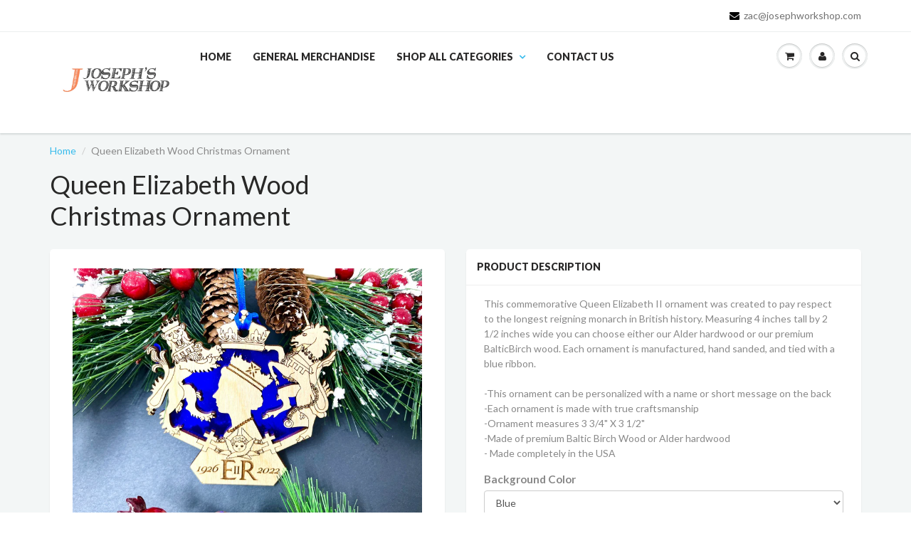

--- FILE ---
content_type: text/html; charset=utf-8
request_url: https://josephworkshop.com/products/queen-elizabeth-wood-christmas-ornament
body_size: 23600
content:
<!doctype html>
<html lang="en" class="noIE">
  <head>
    <meta name="google-site-verification" content="ppmlDPScFgYi8rwvRY5tEAqcRBLJQzwYzBI6OS82ZSI" />

    <!-- Basic page needs ================================================== -->
    <meta charset="utf-8">
    <meta name="viewport" content="width=device-width, initial-scale=1, maximum-scale=1">

    <!-- Title and description ================================================== -->
    <title>
      Queen Elizabeth Wood Christmas Ornament &ndash; josephworkshop
    </title>

    
    <meta name="description" content="This commemorative Queen Elizabeth II ornament was created to pay respect to the longest reigning monarch in British history. Measuring 4 inches tall by 2 1/2 inches wide you can choose either our Alder hardwood or our premium BalticBirch wood. Each ornament is manufactured, hand sanded, and tied with a blue ribbon. -T">
    

    <!-- Helpers ================================================== -->
    
  <meta property="og:type" content="product">
  <meta property="og:title" content="Queen Elizabeth Wood Christmas Ornament">
  
  <meta property="og:image" content="http://josephworkshop.com/cdn/shop/products/il_1588xN.4171234664_3xat_800x.webp?v=1666369976">
  <meta property="og:image:secure_url" content="https://josephworkshop.com/cdn/shop/products/il_1588xN.4171234664_3xat_800x.webp?v=1666369976">
  
  <meta property="og:image" content="http://josephworkshop.com/cdn/shop/products/il_1588xN.4246039798_j82y_800x.webp?v=1666369976">
  <meta property="og:image:secure_url" content="https://josephworkshop.com/cdn/shop/products/il_1588xN.4246039798_j82y_800x.webp?v=1666369976">
  
  <meta property="og:image" content="http://josephworkshop.com/cdn/shop/products/il_1588xN.4224373448_hwo8_a65902f7-1541-407c-a73c-f2b720568bfb_800x.webp?v=1666369980">
  <meta property="og:image:secure_url" content="https://josephworkshop.com/cdn/shop/products/il_1588xN.4224373448_hwo8_a65902f7-1541-407c-a73c-f2b720568bfb_800x.webp?v=1666369980">
  
  <meta property="og:price:amount" content="10.00">
  <meta property="og:price:currency" content="USD">


  <meta property="og:description" content="This commemorative Queen Elizabeth II ornament was created to pay respect to the longest reigning monarch in British history. Measuring 4 inches tall by 2 1/2 inches wide you can choose either our Alder hardwood or our premium BalticBirch wood. Each ornament is manufactured, hand sanded, and tied with a blue ribbon. -T">

  <meta property="og:url" content="https://josephworkshop.com/products/queen-elizabeth-wood-christmas-ornament">
  <meta property="og:site_name" content="josephworkshop">



<meta name="twitter:card" content="summary">

  <meta name="twitter:title" content="Queen Elizabeth Wood Christmas Ornament">
  <meta name="twitter:description" content="This commemorative Queen Elizabeth II ornament was created to pay respect to the longest reigning monarch in British history. Measuring 4 inches tall by 2 1/2 inches wide you can choose either our Alder hardwood or our premium BalticBirch wood. Each ornament is manufactured, hand sanded, and tied with a blue ribbon.  -This ornament can be personalized with a name or short message on the back -Each ornament is made with true craftsmanship -Ornament measures 3 3/4&quot; X 3 1/2&quot; -Made of premium Baltic Birch Wood or Alder hardwood- Made completely in the USA">
  <meta name="twitter:image" content="https://josephworkshop.com/cdn/shop/products/il_1588xN.4171234664_3xat_800x.webp?v=1666369976">
  <meta name="twitter:image:width" content="240">
  <meta name="twitter:image:height" content="240">

    <link rel="canonical" href="https://josephworkshop.com/products/queen-elizabeth-wood-christmas-ornament">
    <meta name="viewport" content="width=device-width,initial-scale=1">
    <meta name="theme-color" content="#000000">

    
    <link rel="shortcut icon" href="//josephworkshop.com/cdn/shop/t/3/assets/favicon.png?v=45233616413377350891516744191" type="image/png" />
    
    <link href="//josephworkshop.com/cdn/shop/t/3/assets/apps.css?v=97812685848777896851516466330" rel="stylesheet" type="text/css" media="all" />
    <link href="//josephworkshop.com/cdn/shop/t/3/assets/style.css?v=164031644644611641571564179773" rel="stylesheet" type="text/css" media="all" />
    <link href="//josephworkshop.com/cdn/shop/t/3/assets/flexslider.css?v=170483512590015029121564179773" rel="stylesheet" type="text/css" media="all" />
    <link href="//josephworkshop.com/cdn/shop/t/3/assets/flexslider-product.css?v=115480558493795554461564179773" rel="stylesheet" type="text/css" media="all" />
    
    <link rel="stylesheet" type="text/css" href="//fonts.googleapis.com/css?family=Lato:300,400,700,900">
    
    

    <!-- Header hook for plugins ================================================== -->
    <script>window.performance && window.performance.mark && window.performance.mark('shopify.content_for_header.start');</script><meta name="google-site-verification" content="ppmlDPScFgYi8rwvRY5tEAqcRBLJQzwYzBI6OS82ZSI">
<meta id="shopify-digital-wallet" name="shopify-digital-wallet" content="/23055819/digital_wallets/dialog">
<meta name="shopify-checkout-api-token" content="bc0b3948cbd63aa32403984c7e07e504">
<meta id="in-context-paypal-metadata" data-shop-id="23055819" data-venmo-supported="false" data-environment="production" data-locale="en_US" data-paypal-v4="true" data-currency="USD">
<link rel="alternate" type="application/json+oembed" href="https://josephworkshop.com/products/queen-elizabeth-wood-christmas-ornament.oembed">
<script async="async" src="/checkouts/internal/preloads.js?locale=en-US"></script>
<link rel="preconnect" href="https://shop.app" crossorigin="anonymous">
<script async="async" src="https://shop.app/checkouts/internal/preloads.js?locale=en-US&shop_id=23055819" crossorigin="anonymous"></script>
<script id="apple-pay-shop-capabilities" type="application/json">{"shopId":23055819,"countryCode":"US","currencyCode":"USD","merchantCapabilities":["supports3DS"],"merchantId":"gid:\/\/shopify\/Shop\/23055819","merchantName":"josephworkshop","requiredBillingContactFields":["postalAddress","email","phone"],"requiredShippingContactFields":["postalAddress","email","phone"],"shippingType":"shipping","supportedNetworks":["visa","masterCard","amex","discover","elo","jcb"],"total":{"type":"pending","label":"josephworkshop","amount":"1.00"},"shopifyPaymentsEnabled":true,"supportsSubscriptions":true}</script>
<script id="shopify-features" type="application/json">{"accessToken":"bc0b3948cbd63aa32403984c7e07e504","betas":["rich-media-storefront-analytics"],"domain":"josephworkshop.com","predictiveSearch":true,"shopId":23055819,"locale":"en"}</script>
<script>var Shopify = Shopify || {};
Shopify.shop = "josephworkshop.myshopify.com";
Shopify.locale = "en";
Shopify.currency = {"active":"USD","rate":"1.0"};
Shopify.country = "US";
Shopify.theme = {"name":"ShowTime","id":874184729,"schema_name":"ShowTime","schema_version":"5.0.9","theme_store_id":687,"role":"main"};
Shopify.theme.handle = "null";
Shopify.theme.style = {"id":null,"handle":null};
Shopify.cdnHost = "josephworkshop.com/cdn";
Shopify.routes = Shopify.routes || {};
Shopify.routes.root = "/";</script>
<script type="module">!function(o){(o.Shopify=o.Shopify||{}).modules=!0}(window);</script>
<script>!function(o){function n(){var o=[];function n(){o.push(Array.prototype.slice.apply(arguments))}return n.q=o,n}var t=o.Shopify=o.Shopify||{};t.loadFeatures=n(),t.autoloadFeatures=n()}(window);</script>
<script>
  window.ShopifyPay = window.ShopifyPay || {};
  window.ShopifyPay.apiHost = "shop.app\/pay";
  window.ShopifyPay.redirectState = null;
</script>
<script id="shop-js-analytics" type="application/json">{"pageType":"product"}</script>
<script defer="defer" async type="module" src="//josephworkshop.com/cdn/shopifycloud/shop-js/modules/v2/client.init-shop-cart-sync_BN7fPSNr.en.esm.js"></script>
<script defer="defer" async type="module" src="//josephworkshop.com/cdn/shopifycloud/shop-js/modules/v2/chunk.common_Cbph3Kss.esm.js"></script>
<script defer="defer" async type="module" src="//josephworkshop.com/cdn/shopifycloud/shop-js/modules/v2/chunk.modal_DKumMAJ1.esm.js"></script>
<script type="module">
  await import("//josephworkshop.com/cdn/shopifycloud/shop-js/modules/v2/client.init-shop-cart-sync_BN7fPSNr.en.esm.js");
await import("//josephworkshop.com/cdn/shopifycloud/shop-js/modules/v2/chunk.common_Cbph3Kss.esm.js");
await import("//josephworkshop.com/cdn/shopifycloud/shop-js/modules/v2/chunk.modal_DKumMAJ1.esm.js");

  window.Shopify.SignInWithShop?.initShopCartSync?.({"fedCMEnabled":true,"windoidEnabled":true});

</script>
<script>
  window.Shopify = window.Shopify || {};
  if (!window.Shopify.featureAssets) window.Shopify.featureAssets = {};
  window.Shopify.featureAssets['shop-js'] = {"shop-cart-sync":["modules/v2/client.shop-cart-sync_CJVUk8Jm.en.esm.js","modules/v2/chunk.common_Cbph3Kss.esm.js","modules/v2/chunk.modal_DKumMAJ1.esm.js"],"init-fed-cm":["modules/v2/client.init-fed-cm_7Fvt41F4.en.esm.js","modules/v2/chunk.common_Cbph3Kss.esm.js","modules/v2/chunk.modal_DKumMAJ1.esm.js"],"init-shop-email-lookup-coordinator":["modules/v2/client.init-shop-email-lookup-coordinator_Cc088_bR.en.esm.js","modules/v2/chunk.common_Cbph3Kss.esm.js","modules/v2/chunk.modal_DKumMAJ1.esm.js"],"init-windoid":["modules/v2/client.init-windoid_hPopwJRj.en.esm.js","modules/v2/chunk.common_Cbph3Kss.esm.js","modules/v2/chunk.modal_DKumMAJ1.esm.js"],"shop-button":["modules/v2/client.shop-button_B0jaPSNF.en.esm.js","modules/v2/chunk.common_Cbph3Kss.esm.js","modules/v2/chunk.modal_DKumMAJ1.esm.js"],"shop-cash-offers":["modules/v2/client.shop-cash-offers_DPIskqss.en.esm.js","modules/v2/chunk.common_Cbph3Kss.esm.js","modules/v2/chunk.modal_DKumMAJ1.esm.js"],"shop-toast-manager":["modules/v2/client.shop-toast-manager_CK7RT69O.en.esm.js","modules/v2/chunk.common_Cbph3Kss.esm.js","modules/v2/chunk.modal_DKumMAJ1.esm.js"],"init-shop-cart-sync":["modules/v2/client.init-shop-cart-sync_BN7fPSNr.en.esm.js","modules/v2/chunk.common_Cbph3Kss.esm.js","modules/v2/chunk.modal_DKumMAJ1.esm.js"],"init-customer-accounts-sign-up":["modules/v2/client.init-customer-accounts-sign-up_CfPf4CXf.en.esm.js","modules/v2/client.shop-login-button_DeIztwXF.en.esm.js","modules/v2/chunk.common_Cbph3Kss.esm.js","modules/v2/chunk.modal_DKumMAJ1.esm.js"],"pay-button":["modules/v2/client.pay-button_CgIwFSYN.en.esm.js","modules/v2/chunk.common_Cbph3Kss.esm.js","modules/v2/chunk.modal_DKumMAJ1.esm.js"],"init-customer-accounts":["modules/v2/client.init-customer-accounts_DQ3x16JI.en.esm.js","modules/v2/client.shop-login-button_DeIztwXF.en.esm.js","modules/v2/chunk.common_Cbph3Kss.esm.js","modules/v2/chunk.modal_DKumMAJ1.esm.js"],"avatar":["modules/v2/client.avatar_BTnouDA3.en.esm.js"],"init-shop-for-new-customer-accounts":["modules/v2/client.init-shop-for-new-customer-accounts_CsZy_esa.en.esm.js","modules/v2/client.shop-login-button_DeIztwXF.en.esm.js","modules/v2/chunk.common_Cbph3Kss.esm.js","modules/v2/chunk.modal_DKumMAJ1.esm.js"],"shop-follow-button":["modules/v2/client.shop-follow-button_BRMJjgGd.en.esm.js","modules/v2/chunk.common_Cbph3Kss.esm.js","modules/v2/chunk.modal_DKumMAJ1.esm.js"],"checkout-modal":["modules/v2/client.checkout-modal_B9Drz_yf.en.esm.js","modules/v2/chunk.common_Cbph3Kss.esm.js","modules/v2/chunk.modal_DKumMAJ1.esm.js"],"shop-login-button":["modules/v2/client.shop-login-button_DeIztwXF.en.esm.js","modules/v2/chunk.common_Cbph3Kss.esm.js","modules/v2/chunk.modal_DKumMAJ1.esm.js"],"lead-capture":["modules/v2/client.lead-capture_DXYzFM3R.en.esm.js","modules/v2/chunk.common_Cbph3Kss.esm.js","modules/v2/chunk.modal_DKumMAJ1.esm.js"],"shop-login":["modules/v2/client.shop-login_CA5pJqmO.en.esm.js","modules/v2/chunk.common_Cbph3Kss.esm.js","modules/v2/chunk.modal_DKumMAJ1.esm.js"],"payment-terms":["modules/v2/client.payment-terms_BxzfvcZJ.en.esm.js","modules/v2/chunk.common_Cbph3Kss.esm.js","modules/v2/chunk.modal_DKumMAJ1.esm.js"]};
</script>
<script>(function() {
  var isLoaded = false;
  function asyncLoad() {
    if (isLoaded) return;
    isLoaded = true;
    var urls = ["https:\/\/chimpstatic.com\/mcjs-connected\/js\/users\/3e990098376a26cd994033bbb\/42e4564015b4a8b0128325413.js?shop=josephworkshop.myshopify.com","\/\/www.powr.io\/powr.js?powr-token=josephworkshop.myshopify.com\u0026external-type=shopify\u0026shop=josephworkshop.myshopify.com","https:\/\/a.mailmunch.co\/widgets\/site-829311-9f917926dbdf0069a608be643dcf64249d2b9744.js?shop=josephworkshop.myshopify.com"];
    for (var i = 0; i < urls.length; i++) {
      var s = document.createElement('script');
      s.type = 'text/javascript';
      s.async = true;
      s.src = urls[i];
      var x = document.getElementsByTagName('script')[0];
      x.parentNode.insertBefore(s, x);
    }
  };
  if(window.attachEvent) {
    window.attachEvent('onload', asyncLoad);
  } else {
    window.addEventListener('load', asyncLoad, false);
  }
})();</script>
<script id="__st">var __st={"a":23055819,"offset":-18000,"reqid":"3bd6f7d5-b983-476d-a202-a44e08f9ee3b-1769824538","pageurl":"josephworkshop.com\/products\/queen-elizabeth-wood-christmas-ornament","u":"029a9c5aa8b6","p":"product","rtyp":"product","rid":7385228738752};</script>
<script>window.ShopifyPaypalV4VisibilityTracking = true;</script>
<script id="captcha-bootstrap">!function(){'use strict';const t='contact',e='account',n='new_comment',o=[[t,t],['blogs',n],['comments',n],[t,'customer']],c=[[e,'customer_login'],[e,'guest_login'],[e,'recover_customer_password'],[e,'create_customer']],r=t=>t.map((([t,e])=>`form[action*='/${t}']:not([data-nocaptcha='true']) input[name='form_type'][value='${e}']`)).join(','),a=t=>()=>t?[...document.querySelectorAll(t)].map((t=>t.form)):[];function s(){const t=[...o],e=r(t);return a(e)}const i='password',u='form_key',d=['recaptcha-v3-token','g-recaptcha-response','h-captcha-response',i],f=()=>{try{return window.sessionStorage}catch{return}},m='__shopify_v',_=t=>t.elements[u];function p(t,e,n=!1){try{const o=window.sessionStorage,c=JSON.parse(o.getItem(e)),{data:r}=function(t){const{data:e,action:n}=t;return t[m]||n?{data:e,action:n}:{data:t,action:n}}(c);for(const[e,n]of Object.entries(r))t.elements[e]&&(t.elements[e].value=n);n&&o.removeItem(e)}catch(o){console.error('form repopulation failed',{error:o})}}const l='form_type',E='cptcha';function T(t){t.dataset[E]=!0}const w=window,h=w.document,L='Shopify',v='ce_forms',y='captcha';let A=!1;((t,e)=>{const n=(g='f06e6c50-85a8-45c8-87d0-21a2b65856fe',I='https://cdn.shopify.com/shopifycloud/storefront-forms-hcaptcha/ce_storefront_forms_captcha_hcaptcha.v1.5.2.iife.js',D={infoText:'Protected by hCaptcha',privacyText:'Privacy',termsText:'Terms'},(t,e,n)=>{const o=w[L][v],c=o.bindForm;if(c)return c(t,g,e,D).then(n);var r;o.q.push([[t,g,e,D],n]),r=I,A||(h.body.append(Object.assign(h.createElement('script'),{id:'captcha-provider',async:!0,src:r})),A=!0)});var g,I,D;w[L]=w[L]||{},w[L][v]=w[L][v]||{},w[L][v].q=[],w[L][y]=w[L][y]||{},w[L][y].protect=function(t,e){n(t,void 0,e),T(t)},Object.freeze(w[L][y]),function(t,e,n,w,h,L){const[v,y,A,g]=function(t,e,n){const i=e?o:[],u=t?c:[],d=[...i,...u],f=r(d),m=r(i),_=r(d.filter((([t,e])=>n.includes(e))));return[a(f),a(m),a(_),s()]}(w,h,L),I=t=>{const e=t.target;return e instanceof HTMLFormElement?e:e&&e.form},D=t=>v().includes(t);t.addEventListener('submit',(t=>{const e=I(t);if(!e)return;const n=D(e)&&!e.dataset.hcaptchaBound&&!e.dataset.recaptchaBound,o=_(e),c=g().includes(e)&&(!o||!o.value);(n||c)&&t.preventDefault(),c&&!n&&(function(t){try{if(!f())return;!function(t){const e=f();if(!e)return;const n=_(t);if(!n)return;const o=n.value;o&&e.removeItem(o)}(t);const e=Array.from(Array(32),(()=>Math.random().toString(36)[2])).join('');!function(t,e){_(t)||t.append(Object.assign(document.createElement('input'),{type:'hidden',name:u})),t.elements[u].value=e}(t,e),function(t,e){const n=f();if(!n)return;const o=[...t.querySelectorAll(`input[type='${i}']`)].map((({name:t})=>t)),c=[...d,...o],r={};for(const[a,s]of new FormData(t).entries())c.includes(a)||(r[a]=s);n.setItem(e,JSON.stringify({[m]:1,action:t.action,data:r}))}(t,e)}catch(e){console.error('failed to persist form',e)}}(e),e.submit())}));const S=(t,e)=>{t&&!t.dataset[E]&&(n(t,e.some((e=>e===t))),T(t))};for(const o of['focusin','change'])t.addEventListener(o,(t=>{const e=I(t);D(e)&&S(e,y())}));const B=e.get('form_key'),M=e.get(l),P=B&&M;t.addEventListener('DOMContentLoaded',(()=>{const t=y();if(P)for(const e of t)e.elements[l].value===M&&p(e,B);[...new Set([...A(),...v().filter((t=>'true'===t.dataset.shopifyCaptcha))])].forEach((e=>S(e,t)))}))}(h,new URLSearchParams(w.location.search),n,t,e,['guest_login'])})(!0,!0)}();</script>
<script integrity="sha256-4kQ18oKyAcykRKYeNunJcIwy7WH5gtpwJnB7kiuLZ1E=" data-source-attribution="shopify.loadfeatures" defer="defer" src="//josephworkshop.com/cdn/shopifycloud/storefront/assets/storefront/load_feature-a0a9edcb.js" crossorigin="anonymous"></script>
<script crossorigin="anonymous" defer="defer" src="//josephworkshop.com/cdn/shopifycloud/storefront/assets/shopify_pay/storefront-65b4c6d7.js?v=20250812"></script>
<script data-source-attribution="shopify.dynamic_checkout.dynamic.init">var Shopify=Shopify||{};Shopify.PaymentButton=Shopify.PaymentButton||{isStorefrontPortableWallets:!0,init:function(){window.Shopify.PaymentButton.init=function(){};var t=document.createElement("script");t.src="https://josephworkshop.com/cdn/shopifycloud/portable-wallets/latest/portable-wallets.en.js",t.type="module",document.head.appendChild(t)}};
</script>
<script data-source-attribution="shopify.dynamic_checkout.buyer_consent">
  function portableWalletsHideBuyerConsent(e){var t=document.getElementById("shopify-buyer-consent"),n=document.getElementById("shopify-subscription-policy-button");t&&n&&(t.classList.add("hidden"),t.setAttribute("aria-hidden","true"),n.removeEventListener("click",e))}function portableWalletsShowBuyerConsent(e){var t=document.getElementById("shopify-buyer-consent"),n=document.getElementById("shopify-subscription-policy-button");t&&n&&(t.classList.remove("hidden"),t.removeAttribute("aria-hidden"),n.addEventListener("click",e))}window.Shopify?.PaymentButton&&(window.Shopify.PaymentButton.hideBuyerConsent=portableWalletsHideBuyerConsent,window.Shopify.PaymentButton.showBuyerConsent=portableWalletsShowBuyerConsent);
</script>
<script data-source-attribution="shopify.dynamic_checkout.cart.bootstrap">document.addEventListener("DOMContentLoaded",(function(){function t(){return document.querySelector("shopify-accelerated-checkout-cart, shopify-accelerated-checkout")}if(t())Shopify.PaymentButton.init();else{new MutationObserver((function(e,n){t()&&(Shopify.PaymentButton.init(),n.disconnect())})).observe(document.body,{childList:!0,subtree:!0})}}));
</script>
<link id="shopify-accelerated-checkout-styles" rel="stylesheet" media="screen" href="https://josephworkshop.com/cdn/shopifycloud/portable-wallets/latest/accelerated-checkout-backwards-compat.css" crossorigin="anonymous">
<style id="shopify-accelerated-checkout-cart">
        #shopify-buyer-consent {
  margin-top: 1em;
  display: inline-block;
  width: 100%;
}

#shopify-buyer-consent.hidden {
  display: none;
}

#shopify-subscription-policy-button {
  background: none;
  border: none;
  padding: 0;
  text-decoration: underline;
  font-size: inherit;
  cursor: pointer;
}

#shopify-subscription-policy-button::before {
  box-shadow: none;
}

      </style>

<script>window.performance && window.performance.mark && window.performance.mark('shopify.content_for_header.end');</script>

    <!--[if lt IE 9]>
    <script src="//html5shiv.googlecode.com/svn/trunk/html5.js" type="text/javascript"></script>
    <![endif]-->

    

    <script src="//josephworkshop.com/cdn/shop/t/3/assets/jquery.js?v=105778841822381192391516466325" type="text/javascript"></script>
    
    
    <!-- Theme Global App JS ================================================== -->
    <script>
      var app = app || {
        data:{
          template:"product",
          money_format: "${{amount}}"
        }
      }
      console.log(app.data.money_format);
    </script>
  <script src="https://cdn.shopify.com/extensions/019b92df-1966-750c-943d-a8ced4b05ac2/option-cli3-369/assets/gpomain.js" type="text/javascript" defer="defer"></script>
<link href="https://monorail-edge.shopifysvc.com" rel="dns-prefetch">
<script>(function(){if ("sendBeacon" in navigator && "performance" in window) {try {var session_token_from_headers = performance.getEntriesByType('navigation')[0].serverTiming.find(x => x.name == '_s').description;} catch {var session_token_from_headers = undefined;}var session_cookie_matches = document.cookie.match(/_shopify_s=([^;]*)/);var session_token_from_cookie = session_cookie_matches && session_cookie_matches.length === 2 ? session_cookie_matches[1] : "";var session_token = session_token_from_headers || session_token_from_cookie || "";function handle_abandonment_event(e) {var entries = performance.getEntries().filter(function(entry) {return /monorail-edge.shopifysvc.com/.test(entry.name);});if (!window.abandonment_tracked && entries.length === 0) {window.abandonment_tracked = true;var currentMs = Date.now();var navigation_start = performance.timing.navigationStart;var payload = {shop_id: 23055819,url: window.location.href,navigation_start,duration: currentMs - navigation_start,session_token,page_type: "product"};window.navigator.sendBeacon("https://monorail-edge.shopifysvc.com/v1/produce", JSON.stringify({schema_id: "online_store_buyer_site_abandonment/1.1",payload: payload,metadata: {event_created_at_ms: currentMs,event_sent_at_ms: currentMs}}));}}window.addEventListener('pagehide', handle_abandonment_event);}}());</script>
<script id="web-pixels-manager-setup">(function e(e,d,r,n,o){if(void 0===o&&(o={}),!Boolean(null===(a=null===(i=window.Shopify)||void 0===i?void 0:i.analytics)||void 0===a?void 0:a.replayQueue)){var i,a;window.Shopify=window.Shopify||{};var t=window.Shopify;t.analytics=t.analytics||{};var s=t.analytics;s.replayQueue=[],s.publish=function(e,d,r){return s.replayQueue.push([e,d,r]),!0};try{self.performance.mark("wpm:start")}catch(e){}var l=function(){var e={modern:/Edge?\/(1{2}[4-9]|1[2-9]\d|[2-9]\d{2}|\d{4,})\.\d+(\.\d+|)|Firefox\/(1{2}[4-9]|1[2-9]\d|[2-9]\d{2}|\d{4,})\.\d+(\.\d+|)|Chrom(ium|e)\/(9{2}|\d{3,})\.\d+(\.\d+|)|(Maci|X1{2}).+ Version\/(15\.\d+|(1[6-9]|[2-9]\d|\d{3,})\.\d+)([,.]\d+|)( \(\w+\)|)( Mobile\/\w+|) Safari\/|Chrome.+OPR\/(9{2}|\d{3,})\.\d+\.\d+|(CPU[ +]OS|iPhone[ +]OS|CPU[ +]iPhone|CPU IPhone OS|CPU iPad OS)[ +]+(15[._]\d+|(1[6-9]|[2-9]\d|\d{3,})[._]\d+)([._]\d+|)|Android:?[ /-](13[3-9]|1[4-9]\d|[2-9]\d{2}|\d{4,})(\.\d+|)(\.\d+|)|Android.+Firefox\/(13[5-9]|1[4-9]\d|[2-9]\d{2}|\d{4,})\.\d+(\.\d+|)|Android.+Chrom(ium|e)\/(13[3-9]|1[4-9]\d|[2-9]\d{2}|\d{4,})\.\d+(\.\d+|)|SamsungBrowser\/([2-9]\d|\d{3,})\.\d+/,legacy:/Edge?\/(1[6-9]|[2-9]\d|\d{3,})\.\d+(\.\d+|)|Firefox\/(5[4-9]|[6-9]\d|\d{3,})\.\d+(\.\d+|)|Chrom(ium|e)\/(5[1-9]|[6-9]\d|\d{3,})\.\d+(\.\d+|)([\d.]+$|.*Safari\/(?![\d.]+ Edge\/[\d.]+$))|(Maci|X1{2}).+ Version\/(10\.\d+|(1[1-9]|[2-9]\d|\d{3,})\.\d+)([,.]\d+|)( \(\w+\)|)( Mobile\/\w+|) Safari\/|Chrome.+OPR\/(3[89]|[4-9]\d|\d{3,})\.\d+\.\d+|(CPU[ +]OS|iPhone[ +]OS|CPU[ +]iPhone|CPU IPhone OS|CPU iPad OS)[ +]+(10[._]\d+|(1[1-9]|[2-9]\d|\d{3,})[._]\d+)([._]\d+|)|Android:?[ /-](13[3-9]|1[4-9]\d|[2-9]\d{2}|\d{4,})(\.\d+|)(\.\d+|)|Mobile Safari.+OPR\/([89]\d|\d{3,})\.\d+\.\d+|Android.+Firefox\/(13[5-9]|1[4-9]\d|[2-9]\d{2}|\d{4,})\.\d+(\.\d+|)|Android.+Chrom(ium|e)\/(13[3-9]|1[4-9]\d|[2-9]\d{2}|\d{4,})\.\d+(\.\d+|)|Android.+(UC? ?Browser|UCWEB|U3)[ /]?(15\.([5-9]|\d{2,})|(1[6-9]|[2-9]\d|\d{3,})\.\d+)\.\d+|SamsungBrowser\/(5\.\d+|([6-9]|\d{2,})\.\d+)|Android.+MQ{2}Browser\/(14(\.(9|\d{2,})|)|(1[5-9]|[2-9]\d|\d{3,})(\.\d+|))(\.\d+|)|K[Aa][Ii]OS\/(3\.\d+|([4-9]|\d{2,})\.\d+)(\.\d+|)/},d=e.modern,r=e.legacy,n=navigator.userAgent;return n.match(d)?"modern":n.match(r)?"legacy":"unknown"}(),u="modern"===l?"modern":"legacy",c=(null!=n?n:{modern:"",legacy:""})[u],f=function(e){return[e.baseUrl,"/wpm","/b",e.hashVersion,"modern"===e.buildTarget?"m":"l",".js"].join("")}({baseUrl:d,hashVersion:r,buildTarget:u}),m=function(e){var d=e.version,r=e.bundleTarget,n=e.surface,o=e.pageUrl,i=e.monorailEndpoint;return{emit:function(e){var a=e.status,t=e.errorMsg,s=(new Date).getTime(),l=JSON.stringify({metadata:{event_sent_at_ms:s},events:[{schema_id:"web_pixels_manager_load/3.1",payload:{version:d,bundle_target:r,page_url:o,status:a,surface:n,error_msg:t},metadata:{event_created_at_ms:s}}]});if(!i)return console&&console.warn&&console.warn("[Web Pixels Manager] No Monorail endpoint provided, skipping logging."),!1;try{return self.navigator.sendBeacon.bind(self.navigator)(i,l)}catch(e){}var u=new XMLHttpRequest;try{return u.open("POST",i,!0),u.setRequestHeader("Content-Type","text/plain"),u.send(l),!0}catch(e){return console&&console.warn&&console.warn("[Web Pixels Manager] Got an unhandled error while logging to Monorail."),!1}}}}({version:r,bundleTarget:l,surface:e.surface,pageUrl:self.location.href,monorailEndpoint:e.monorailEndpoint});try{o.browserTarget=l,function(e){var d=e.src,r=e.async,n=void 0===r||r,o=e.onload,i=e.onerror,a=e.sri,t=e.scriptDataAttributes,s=void 0===t?{}:t,l=document.createElement("script"),u=document.querySelector("head"),c=document.querySelector("body");if(l.async=n,l.src=d,a&&(l.integrity=a,l.crossOrigin="anonymous"),s)for(var f in s)if(Object.prototype.hasOwnProperty.call(s,f))try{l.dataset[f]=s[f]}catch(e){}if(o&&l.addEventListener("load",o),i&&l.addEventListener("error",i),u)u.appendChild(l);else{if(!c)throw new Error("Did not find a head or body element to append the script");c.appendChild(l)}}({src:f,async:!0,onload:function(){if(!function(){var e,d;return Boolean(null===(d=null===(e=window.Shopify)||void 0===e?void 0:e.analytics)||void 0===d?void 0:d.initialized)}()){var d=window.webPixelsManager.init(e)||void 0;if(d){var r=window.Shopify.analytics;r.replayQueue.forEach((function(e){var r=e[0],n=e[1],o=e[2];d.publishCustomEvent(r,n,o)})),r.replayQueue=[],r.publish=d.publishCustomEvent,r.visitor=d.visitor,r.initialized=!0}}},onerror:function(){return m.emit({status:"failed",errorMsg:"".concat(f," has failed to load")})},sri:function(e){var d=/^sha384-[A-Za-z0-9+/=]+$/;return"string"==typeof e&&d.test(e)}(c)?c:"",scriptDataAttributes:o}),m.emit({status:"loading"})}catch(e){m.emit({status:"failed",errorMsg:(null==e?void 0:e.message)||"Unknown error"})}}})({shopId: 23055819,storefrontBaseUrl: "https://josephworkshop.com",extensionsBaseUrl: "https://extensions.shopifycdn.com/cdn/shopifycloud/web-pixels-manager",monorailEndpoint: "https://monorail-edge.shopifysvc.com/unstable/produce_batch",surface: "storefront-renderer",enabledBetaFlags: ["2dca8a86"],webPixelsConfigList: [{"id":"469631168","configuration":"{\"config\":\"{\\\"pixel_id\\\":\\\"AW-833888488\\\",\\\"target_country\\\":\\\"US\\\",\\\"gtag_events\\\":[{\\\"type\\\":\\\"search\\\",\\\"action_label\\\":\\\"AW-833888488\\\/kc8oCIPRkoAYEOjB0I0D\\\"},{\\\"type\\\":\\\"begin_checkout\\\",\\\"action_label\\\":\\\"AW-833888488\\\/dhFQCIDRkoAYEOjB0I0D\\\"},{\\\"type\\\":\\\"view_item\\\",\\\"action_label\\\":[\\\"AW-833888488\\\/mTIlCPrQkoAYEOjB0I0D\\\",\\\"MC-25KD2DLDCC\\\"]},{\\\"type\\\":\\\"purchase\\\",\\\"action_label\\\":[\\\"AW-833888488\\\/392OCPfQkoAYEOjB0I0D\\\",\\\"MC-25KD2DLDCC\\\"]},{\\\"type\\\":\\\"page_view\\\",\\\"action_label\\\":[\\\"AW-833888488\\\/8fnsCPTQkoAYEOjB0I0D\\\",\\\"MC-25KD2DLDCC\\\"]},{\\\"type\\\":\\\"add_payment_info\\\",\\\"action_label\\\":\\\"AW-833888488\\\/tjWdCIbRkoAYEOjB0I0D\\\"},{\\\"type\\\":\\\"add_to_cart\\\",\\\"action_label\\\":\\\"AW-833888488\\\/PCzvCP3QkoAYEOjB0I0D\\\"}],\\\"enable_monitoring_mode\\\":false}\"}","eventPayloadVersion":"v1","runtimeContext":"OPEN","scriptVersion":"b2a88bafab3e21179ed38636efcd8a93","type":"APP","apiClientId":1780363,"privacyPurposes":[],"dataSharingAdjustments":{"protectedCustomerApprovalScopes":["read_customer_address","read_customer_email","read_customer_name","read_customer_personal_data","read_customer_phone"]}},{"id":"250314944","configuration":"{\"pixel_id\":\"242669403718421\",\"pixel_type\":\"facebook_pixel\",\"metaapp_system_user_token\":\"-\"}","eventPayloadVersion":"v1","runtimeContext":"OPEN","scriptVersion":"ca16bc87fe92b6042fbaa3acc2fbdaa6","type":"APP","apiClientId":2329312,"privacyPurposes":["ANALYTICS","MARKETING","SALE_OF_DATA"],"dataSharingAdjustments":{"protectedCustomerApprovalScopes":["read_customer_address","read_customer_email","read_customer_name","read_customer_personal_data","read_customer_phone"]}},{"id":"85328064","configuration":"{\"tagID\":\"2612961392614\"}","eventPayloadVersion":"v1","runtimeContext":"STRICT","scriptVersion":"18031546ee651571ed29edbe71a3550b","type":"APP","apiClientId":3009811,"privacyPurposes":["ANALYTICS","MARKETING","SALE_OF_DATA"],"dataSharingAdjustments":{"protectedCustomerApprovalScopes":["read_customer_address","read_customer_email","read_customer_name","read_customer_personal_data","read_customer_phone"]}},{"id":"86868160","eventPayloadVersion":"v1","runtimeContext":"LAX","scriptVersion":"1","type":"CUSTOM","privacyPurposes":["ANALYTICS"],"name":"Google Analytics tag (migrated)"},{"id":"shopify-app-pixel","configuration":"{}","eventPayloadVersion":"v1","runtimeContext":"STRICT","scriptVersion":"0450","apiClientId":"shopify-pixel","type":"APP","privacyPurposes":["ANALYTICS","MARKETING"]},{"id":"shopify-custom-pixel","eventPayloadVersion":"v1","runtimeContext":"LAX","scriptVersion":"0450","apiClientId":"shopify-pixel","type":"CUSTOM","privacyPurposes":["ANALYTICS","MARKETING"]}],isMerchantRequest: false,initData: {"shop":{"name":"josephworkshop","paymentSettings":{"currencyCode":"USD"},"myshopifyDomain":"josephworkshop.myshopify.com","countryCode":"US","storefrontUrl":"https:\/\/josephworkshop.com"},"customer":null,"cart":null,"checkout":null,"productVariants":[{"price":{"amount":10.0,"currencyCode":"USD"},"product":{"title":"Queen Elizabeth Wood Christmas Ornament","vendor":"josephworkshop","id":"7385228738752","untranslatedTitle":"Queen Elizabeth Wood Christmas Ornament","url":"\/products\/queen-elizabeth-wood-christmas-ornament","type":"ornament"},"id":"43245044334784","image":{"src":"\/\/josephworkshop.com\/cdn\/shop\/products\/il_1588xN.4171234664_3xat.webp?v=1666369976"},"sku":"","title":"Blue","untranslatedTitle":"Blue"},{"price":{"amount":10.0,"currencyCode":"USD"},"product":{"title":"Queen Elizabeth Wood Christmas Ornament","vendor":"josephworkshop","id":"7385228738752","untranslatedTitle":"Queen Elizabeth Wood Christmas Ornament","url":"\/products\/queen-elizabeth-wood-christmas-ornament","type":"ornament"},"id":"43245044367552","image":{"src":"\/\/josephworkshop.com\/cdn\/shop\/products\/il_1588xN.4246039798_j82y.webp?v=1666369976"},"sku":"","title":"Purple","untranslatedTitle":"Purple"}],"purchasingCompany":null},},"https://josephworkshop.com/cdn","1d2a099fw23dfb22ep557258f5m7a2edbae",{"modern":"","legacy":""},{"shopId":"23055819","storefrontBaseUrl":"https:\/\/josephworkshop.com","extensionBaseUrl":"https:\/\/extensions.shopifycdn.com\/cdn\/shopifycloud\/web-pixels-manager","surface":"storefront-renderer","enabledBetaFlags":"[\"2dca8a86\"]","isMerchantRequest":"false","hashVersion":"1d2a099fw23dfb22ep557258f5m7a2edbae","publish":"custom","events":"[[\"page_viewed\",{}],[\"product_viewed\",{\"productVariant\":{\"price\":{\"amount\":10.0,\"currencyCode\":\"USD\"},\"product\":{\"title\":\"Queen Elizabeth Wood Christmas Ornament\",\"vendor\":\"josephworkshop\",\"id\":\"7385228738752\",\"untranslatedTitle\":\"Queen Elizabeth Wood Christmas Ornament\",\"url\":\"\/products\/queen-elizabeth-wood-christmas-ornament\",\"type\":\"ornament\"},\"id\":\"43245044334784\",\"image\":{\"src\":\"\/\/josephworkshop.com\/cdn\/shop\/products\/il_1588xN.4171234664_3xat.webp?v=1666369976\"},\"sku\":\"\",\"title\":\"Blue\",\"untranslatedTitle\":\"Blue\"}}]]"});</script><script>
  window.ShopifyAnalytics = window.ShopifyAnalytics || {};
  window.ShopifyAnalytics.meta = window.ShopifyAnalytics.meta || {};
  window.ShopifyAnalytics.meta.currency = 'USD';
  var meta = {"product":{"id":7385228738752,"gid":"gid:\/\/shopify\/Product\/7385228738752","vendor":"josephworkshop","type":"ornament","handle":"queen-elizabeth-wood-christmas-ornament","variants":[{"id":43245044334784,"price":1000,"name":"Queen Elizabeth Wood Christmas Ornament - Blue","public_title":"Blue","sku":""},{"id":43245044367552,"price":1000,"name":"Queen Elizabeth Wood Christmas Ornament - Purple","public_title":"Purple","sku":""}],"remote":false},"page":{"pageType":"product","resourceType":"product","resourceId":7385228738752,"requestId":"3bd6f7d5-b983-476d-a202-a44e08f9ee3b-1769824538"}};
  for (var attr in meta) {
    window.ShopifyAnalytics.meta[attr] = meta[attr];
  }
</script>
<script class="analytics">
  (function () {
    var customDocumentWrite = function(content) {
      var jquery = null;

      if (window.jQuery) {
        jquery = window.jQuery;
      } else if (window.Checkout && window.Checkout.$) {
        jquery = window.Checkout.$;
      }

      if (jquery) {
        jquery('body').append(content);
      }
    };

    var hasLoggedConversion = function(token) {
      if (token) {
        return document.cookie.indexOf('loggedConversion=' + token) !== -1;
      }
      return false;
    }

    var setCookieIfConversion = function(token) {
      if (token) {
        var twoMonthsFromNow = new Date(Date.now());
        twoMonthsFromNow.setMonth(twoMonthsFromNow.getMonth() + 2);

        document.cookie = 'loggedConversion=' + token + '; expires=' + twoMonthsFromNow;
      }
    }

    var trekkie = window.ShopifyAnalytics.lib = window.trekkie = window.trekkie || [];
    if (trekkie.integrations) {
      return;
    }
    trekkie.methods = [
      'identify',
      'page',
      'ready',
      'track',
      'trackForm',
      'trackLink'
    ];
    trekkie.factory = function(method) {
      return function() {
        var args = Array.prototype.slice.call(arguments);
        args.unshift(method);
        trekkie.push(args);
        return trekkie;
      };
    };
    for (var i = 0; i < trekkie.methods.length; i++) {
      var key = trekkie.methods[i];
      trekkie[key] = trekkie.factory(key);
    }
    trekkie.load = function(config) {
      trekkie.config = config || {};
      trekkie.config.initialDocumentCookie = document.cookie;
      var first = document.getElementsByTagName('script')[0];
      var script = document.createElement('script');
      script.type = 'text/javascript';
      script.onerror = function(e) {
        var scriptFallback = document.createElement('script');
        scriptFallback.type = 'text/javascript';
        scriptFallback.onerror = function(error) {
                var Monorail = {
      produce: function produce(monorailDomain, schemaId, payload) {
        var currentMs = new Date().getTime();
        var event = {
          schema_id: schemaId,
          payload: payload,
          metadata: {
            event_created_at_ms: currentMs,
            event_sent_at_ms: currentMs
          }
        };
        return Monorail.sendRequest("https://" + monorailDomain + "/v1/produce", JSON.stringify(event));
      },
      sendRequest: function sendRequest(endpointUrl, payload) {
        // Try the sendBeacon API
        if (window && window.navigator && typeof window.navigator.sendBeacon === 'function' && typeof window.Blob === 'function' && !Monorail.isIos12()) {
          var blobData = new window.Blob([payload], {
            type: 'text/plain'
          });

          if (window.navigator.sendBeacon(endpointUrl, blobData)) {
            return true;
          } // sendBeacon was not successful

        } // XHR beacon

        var xhr = new XMLHttpRequest();

        try {
          xhr.open('POST', endpointUrl);
          xhr.setRequestHeader('Content-Type', 'text/plain');
          xhr.send(payload);
        } catch (e) {
          console.log(e);
        }

        return false;
      },
      isIos12: function isIos12() {
        return window.navigator.userAgent.lastIndexOf('iPhone; CPU iPhone OS 12_') !== -1 || window.navigator.userAgent.lastIndexOf('iPad; CPU OS 12_') !== -1;
      }
    };
    Monorail.produce('monorail-edge.shopifysvc.com',
      'trekkie_storefront_load_errors/1.1',
      {shop_id: 23055819,
      theme_id: 874184729,
      app_name: "storefront",
      context_url: window.location.href,
      source_url: "//josephworkshop.com/cdn/s/trekkie.storefront.c59ea00e0474b293ae6629561379568a2d7c4bba.min.js"});

        };
        scriptFallback.async = true;
        scriptFallback.src = '//josephworkshop.com/cdn/s/trekkie.storefront.c59ea00e0474b293ae6629561379568a2d7c4bba.min.js';
        first.parentNode.insertBefore(scriptFallback, first);
      };
      script.async = true;
      script.src = '//josephworkshop.com/cdn/s/trekkie.storefront.c59ea00e0474b293ae6629561379568a2d7c4bba.min.js';
      first.parentNode.insertBefore(script, first);
    };
    trekkie.load(
      {"Trekkie":{"appName":"storefront","development":false,"defaultAttributes":{"shopId":23055819,"isMerchantRequest":null,"themeId":874184729,"themeCityHash":"7867553027309768163","contentLanguage":"en","currency":"USD","eventMetadataId":"8e70ca06-b118-4eed-8be9-208903842b8b"},"isServerSideCookieWritingEnabled":true,"monorailRegion":"shop_domain","enabledBetaFlags":["65f19447","b5387b81"]},"Session Attribution":{},"S2S":{"facebookCapiEnabled":true,"source":"trekkie-storefront-renderer","apiClientId":580111}}
    );

    var loaded = false;
    trekkie.ready(function() {
      if (loaded) return;
      loaded = true;

      window.ShopifyAnalytics.lib = window.trekkie;

      var originalDocumentWrite = document.write;
      document.write = customDocumentWrite;
      try { window.ShopifyAnalytics.merchantGoogleAnalytics.call(this); } catch(error) {};
      document.write = originalDocumentWrite;

      window.ShopifyAnalytics.lib.page(null,{"pageType":"product","resourceType":"product","resourceId":7385228738752,"requestId":"3bd6f7d5-b983-476d-a202-a44e08f9ee3b-1769824538","shopifyEmitted":true});

      var match = window.location.pathname.match(/checkouts\/(.+)\/(thank_you|post_purchase)/)
      var token = match? match[1]: undefined;
      if (!hasLoggedConversion(token)) {
        setCookieIfConversion(token);
        window.ShopifyAnalytics.lib.track("Viewed Product",{"currency":"USD","variantId":43245044334784,"productId":7385228738752,"productGid":"gid:\/\/shopify\/Product\/7385228738752","name":"Queen Elizabeth Wood Christmas Ornament - Blue","price":"10.00","sku":"","brand":"josephworkshop","variant":"Blue","category":"ornament","nonInteraction":true,"remote":false},undefined,undefined,{"shopifyEmitted":true});
      window.ShopifyAnalytics.lib.track("monorail:\/\/trekkie_storefront_viewed_product\/1.1",{"currency":"USD","variantId":43245044334784,"productId":7385228738752,"productGid":"gid:\/\/shopify\/Product\/7385228738752","name":"Queen Elizabeth Wood Christmas Ornament - Blue","price":"10.00","sku":"","brand":"josephworkshop","variant":"Blue","category":"ornament","nonInteraction":true,"remote":false,"referer":"https:\/\/josephworkshop.com\/products\/queen-elizabeth-wood-christmas-ornament"});
      }
    });


        var eventsListenerScript = document.createElement('script');
        eventsListenerScript.async = true;
        eventsListenerScript.src = "//josephworkshop.com/cdn/shopifycloud/storefront/assets/shop_events_listener-3da45d37.js";
        document.getElementsByTagName('head')[0].appendChild(eventsListenerScript);

})();</script>
  <script>
  if (!window.ga || (window.ga && typeof window.ga !== 'function')) {
    window.ga = function ga() {
      (window.ga.q = window.ga.q || []).push(arguments);
      if (window.Shopify && window.Shopify.analytics && typeof window.Shopify.analytics.publish === 'function') {
        window.Shopify.analytics.publish("ga_stub_called", {}, {sendTo: "google_osp_migration"});
      }
      console.error("Shopify's Google Analytics stub called with:", Array.from(arguments), "\nSee https://help.shopify.com/manual/promoting-marketing/pixels/pixel-migration#google for more information.");
    };
    if (window.Shopify && window.Shopify.analytics && typeof window.Shopify.analytics.publish === 'function') {
      window.Shopify.analytics.publish("ga_stub_initialized", {}, {sendTo: "google_osp_migration"});
    }
  }
</script>
<script
  defer
  src="https://josephworkshop.com/cdn/shopifycloud/perf-kit/shopify-perf-kit-3.1.0.min.js"
  data-application="storefront-renderer"
  data-shop-id="23055819"
  data-render-region="gcp-us-central1"
  data-page-type="product"
  data-theme-instance-id="874184729"
  data-theme-name="ShowTime"
  data-theme-version="5.0.9"
  data-monorail-region="shop_domain"
  data-resource-timing-sampling-rate="10"
  data-shs="true"
  data-shs-beacon="true"
  data-shs-export-with-fetch="true"
  data-shs-logs-sample-rate="1"
  data-shs-beacon-endpoint="https://josephworkshop.com/api/collect"
></script>
</head>

  <body id="queen-elizabeth-wood-christmas-ornament" class="template-product" >
    <div class="wsmenucontainer clearfix">
      <div class="overlapblackbg"></div>
      

      <div id="shopify-section-header" class="shopify-section">
<div id="header" data-section-id="header" data-section-type="header-section">
        
        
        <div class="header_top">
  <div class="container">
    <div class="top_menu">
      
    </div>
    <div class="hed_right">
      <ul>
        
        
        <li><a href="mailto:zac@josephworkshop.com"><span class="fa fa-envelope"></span>zac@josephworkshop.com</a></li>
        
            
      </ul>
    </div>
  </div>
</div>

        

        <div class="header_bot ">
          <div class="header_content">
            <div class="container">

              
              <div id="nav">
  <nav class="navbar" role="navigation">
    <div class="navbar-header">
      <a href="#" class="visible-ms visible-xs pull-right navbar-cart" id="wsnavtoggle"><div class="cart-icon"><i class="fa fa-bars"></i></div></a>
      
      <li class="dropdown-grid no-open-arrow visible-ms visible-xs account-icon-mobile navbar-cart">
        <a data-toggle="dropdown" href="javascript:;" class="dropdown-toggle navbar-cart" aria-expanded="true"><span class="icons"><i class="fa fa-user"></i></span></a>
        <div class="dropdown-grid-wrapper mobile-grid-wrapper">
          <div class="dropdown-menu no-padding col-xs-12 col-sm-5" role="menu">
            

<div class="menu_c acc_menu">
  <div class="menu_title clearfix">
    <h4>My Account</h4>
     
  </div>

  
    <div class="login_frm">
      <p class="text-center">Welcome to josephworkshop!</p>
      <div class="remember">
        <a href="/account/login" class="signin_btn btn_c">Login</a>
        <a href="/account/register" class="signin_btn btn_c">Create Account</a>
      </div>
    </div>
  
</div>
          </div>
        </div>
      </li>
      
      <a href="javascript:void(0);" data-href="/cart" class="visible-ms visible-xs pull-right navbar-cart cart-popup"><div class="cart-icon"><span class="count hidden">0</span><i class="fa fa-shopping-cart"></i></div></a>
      <a href="/search" class="visible-ms visible-xs pull-right navbar-cart"><div class="cart-icon"><i class="fa fa-search"></i></div></a>
      
        
        <a class="navbar-brand" href="/" itemprop="url">
          <img src="//josephworkshop.com/cdn/shop/files/logo_1_550x.jpg?v=1613510111" alt="josephworkshop" itemprop="logo" />
        </a>
        
        
    </div>
    <!-- main menu -->
    <nav class="wsmenu" role="navigation">
      <ul class="mobile-sub mega_menu wsmenu-list">
        
        
        
        
        
        
        
        
        
         
        <li><a href="/">Home</a></li>
        
        
        
         
    
        
        
        
        
        
        
         
        <li><a href="/pages/generalmerchandise">General Merchandise</a></li>
        
        
        
         
    
        
        
        
         
        
        
        
              
        
          
		  
          
          
          
           
        
          

          
          <li class="mega_menu_container"><a href="/collections/ornaments"class="twin" aria-controls="megamenu_items-shop-all-categories" aria-haspopup="true" aria-expanded="false">Shop All Categories<span class="arrow"></span></a>
            
            <div class="megamenu clearfix singlemenu">
              <ul class="wsmenu-sub-list" id="megamenu_items-shop-all-categories">
                
                  <li class=" link-list"><h5><a href="/collections/ornaments" aria-controls="megamenu_items-all-christmas-ornaments" aria-haspopup="true" aria-expanded="false">All Christmas Ornaments</a></h5>
                    
                    <ul id="megamenu_items-all-christmas-ornaments">
                      
                      <li class="col-lg-12 col-md-12 col-sm-12 link-list"><a href="/collections/animals" >Animals</a>
                        
                   
                      <li class="col-lg-12 col-md-12 col-sm-12 link-list"><a href="/collections/christmas-designs" >Christmas Designs</a>
                        
                   
                      <li class="col-lg-12 col-md-12 col-sm-12 link-list"><a href="/collections/college" >College</a>
                        
                   
                      <li class="col-lg-12 col-md-12 col-sm-12 link-list"><a href="/collections/military" >Military</a>
                        
                   
                      <li class="col-lg-12 col-md-12 col-sm-12 link-list"><a href="/collections/monograms" >Monograms</a>
                        
                   
                      <li class="col-lg-12 col-md-12 col-sm-12 link-list"><a href="/collections/skylines" >Skylines/Destinations</a>
                        
                   
                      <li class="col-lg-12 col-md-12 col-sm-12 link-list"><a href="/collections/states" >States</a>
                        
                   
                      <li class="col-lg-12 col-md-12 col-sm-12 link-list"><a href="/collections/sorority" >Sororities</a>
                        
                   
                      <li class="col-lg-12 col-md-12 col-sm-12 link-list"><a href="/collections/ornaments" >All Christmas Ornaments</a>
                        
                   
                  </ul>
                </li>
                
                
              </ul>
            </div>
               
          </li>
          
        
          
    
        
        
        
        
        
        
         
        <li><a href="/pages/contact-us">Contact Us</a></li>
        
        
        
         
    

      </ul>
    </nav>
    <ul class="hidden-xs nav navbar-nav navbar-right">
      <li class="dropdown-grid no-open-arrow ">
        <a data-toggle="dropdown" data-href="/cart" href="javascript:void(0);" class="dropdown-toggle cart-popup" aria-expanded="true"><div class="cart-icon"><span class="count hidden">0</span><i class="fa fa-shopping-cart"></i></div></a>
        <div class="dropdown-grid-wrapper hidden">
          <div class="dropdown-menu no-padding col-xs-12 col-sm-9 col-md-7" role="menu">
            <div class="menu_c cart_menu">
  <div class="menu_title clearfix">
    <h4>Shopping Cart</h4>
  </div>
  
  <div class="cart_row">
    <div class="empty-cart">Your cart is currently empty.</div>
    <p><a href="javascript:void(0)" class="btn_c btn_close">Continue Shopping</a></p>
  </div>
  
</div>
<script>
  
</script>
          </div>
        </div>
      </li>
      
      <li class="dropdown-grid no-open-arrow">
        <a data-toggle="dropdown" href="javascript:;" class="dropdown-toggle" aria-expanded="true"><span class="icons"><i class="fa fa-user"></i></span></a>
        <div class="dropdown-grid-wrapper">
          <div class="dropdown-menu no-padding col-xs-12 col-sm-5 col-md-4 col-lg-3" role="menu">
            

<div class="menu_c acc_menu">
  <div class="menu_title clearfix">
    <h4>My Account</h4>
     
  </div>

  
    <div class="login_frm">
      <p class="text-center">Welcome to josephworkshop!</p>
      <div class="remember">
        <a href="/account/login" class="signin_btn btn_c">Login</a>
        <a href="/account/register" class="signin_btn btn_c">Create Account</a>
      </div>
    </div>
  
</div>
          </div>
        </div>
      </li>
      
      <li class="dropdown-grid no-open-arrow">
        
        <a data-toggle="dropdown" href="javascript:;" class="dropdown-toggle" aria-expanded="false"><span class="icons"><i class="fa fa-search"></i></span></a>
        <div class="dropdown-grid-wrapper" role="menu">
          <div class="dropdown-menu fixed_menu col-sm-4 col-lg-3 pl-pr-15">
            


<form action="/search" method="get" role="search">
  <div class="menu_c search_menu">
    <div class="search_box">
      
      <input type="hidden" name="type" value="product">
      
      <input type="search" name="q" value="" class="txtbox" placeholder="Search" aria-label="Search">
      <button class="btn btn-link" type="submit" value="Search"><span class="fa fa-search"></span></button>
    </div>
  </div>
</form>
          </div>
        </div>
        
      </li>
    </ul>
  </nav>
</div>
              

            </div>
          </div>  
        </div>
      </div><!-- /header -->







<style>
/*  This code is used to center logo vertically on different devices */
  

#header #nav .navbar-nav > li > a, #header .navbar-toggle{
	
    padding-top: 18px;
	padding-bottom: 18px;
	
}
#header #nav .navbar-nav > li > .fixed-search 
{

    padding-top: 15px;
	padding-bottom: 15px;
    padding-left:5px;
	
}
  @media (min-width: 769px) {
    #header #nav .wsmenu > ul > li > a  {
      
      padding-top: 18px;
      padding-bottom: 18px;
      
    }
  }

#header .navbar-toggle, #header .navbar-cart {
	
	padding-top: 18px;
	padding-bottom: 18px;
	
}
#header a.navbar-brand {
  height:auto;
}
@media (max-width: 600px) {
 #header .navbar-brand > img {
    max-width: 158px;
  }
}
@media (max-width: 600px) {
	#header .navbar-toggle, #header .navbar-cart {
		
		padding-top: 15px;
		padding-bottom: 15px;
		
	}
}


@media (max-width: 900px) {

  #header #nav .navbar-nav > li > a {
    font-size: 12px;
    line-height: 32px;
    padding-left:7px;
    padding-right:7px;
  }

  #header .navbar-brand {
    font-size: 22px;
    line-height: 20px;
    
    padding:0 15px 0 0;
    
  }

  #header .right_menu > ul > li > a {
    margin: 0 0 0 5px;
  }
  #header #nav .navbar:not(.caret-bootstrap) .navbar-nav:not(.caret-bootstrap) li:not(.caret-bootstrap) > a.dropdown-toggle:not(.caret-bootstrap) > span.caret:not(.caret-bootstrap) {
    margin-left: 3px;
  }
}

@media  (min-width: 768px) and (max-width: 800px) {
  #header .hed_right, #header .top_menu {
    padding:0 !important;
  }
  #header .hed_right ul {
    display:block !important;
    
    float:right !important;
    
  }
  #header .hed_right .header-contact {
    margin-top:0 !important;
  }
  #header .top_menu {
    float:left !important;
  }
}

@media (max-width: 480px) {
	#header .hed_right ul li {
		margin: 0;
		padding: 0 5px;
		border: none;
		display: inline-block;
	}
}

.navbar:not(.no-border) .navbar-nav.dropdown-onhover>li:hover>a {
	margin-bottom:0;
}


figure.effect-chico img {
	-webkit-transform: scale(1) !important;
	transform: scale(1) !important;
}
   
figure.effect-chico:hover img {
	-webkit-transform: scale(1.2) !important;
	transform: scale(1.2) !important;
}


</style>


</div>
     
      <div id="shopify-section-product" class="shopify-section">

<div itemscope itemtype="http://schema.org/Product">

  <meta itemprop="url" content="https://josephworkshop.com/products/queen-elizabeth-wood-christmas-ornament">
  <meta itemprop="image" content="//josephworkshop.com/cdn/shop/products/il_1588xN.4171234664_3xat_800x.webp?v=1666369976">
  
  <div id="content">
    <div class="container" data-section-id="product" data-section-type="product-page-section" >
      <div class="product-json">{"id":7385228738752,"title":"Queen Elizabeth Wood Christmas Ornament","handle":"queen-elizabeth-wood-christmas-ornament","description":"This commemorative Queen Elizabeth II ornament was created to pay respect to the longest reigning monarch in British history. Measuring 4 inches tall by 2 1\/2 inches wide you can choose either our Alder hardwood or our premium BalticBirch wood. Each ornament is manufactured, hand sanded, and tied with a blue ribbon. \u003cbr\u003e\u003cbr\u003e -This ornament can be personalized with a name or short message on the back\u003cbr\u003e -Each ornament is made with true craftsmanship\u003cbr\u003e -Ornament measures 3 3\/4\" X 3 1\/2\"\u003cbr\u003e -Made of premium Baltic Birch Wood or Alder hardwood\u003cbr\u003e- Made completely in the USA","published_at":"2022-10-21T12:32:47-04:00","created_at":"2022-10-21T12:32:47-04:00","vendor":"josephworkshop","type":"ornament","tags":["God Save The Queen","Queen Elizabeth","Queen Elizabeth ii","Queen Elizabeth Items","Queen Elizabeth Ornament","Royal Emblem","Royal Gift","UK Gift"],"price":1000,"price_min":1000,"price_max":1000,"available":true,"price_varies":false,"compare_at_price":null,"compare_at_price_min":0,"compare_at_price_max":0,"compare_at_price_varies":false,"variants":[{"id":43245044334784,"title":"Blue","option1":"Blue","option2":null,"option3":null,"sku":"","requires_shipping":true,"taxable":true,"featured_image":{"id":35186178687168,"product_id":7385228738752,"position":1,"created_at":"2022-10-21T12:32:55-04:00","updated_at":"2022-10-21T12:32:56-04:00","alt":"Blue Queen Elizabeth Christmas Ornament","width":1588,"height":1205,"src":"\/\/josephworkshop.com\/cdn\/shop\/products\/il_1588xN.4171234664_3xat.webp?v=1666369976","variant_ids":[43245044334784]},"available":true,"name":"Queen Elizabeth Wood Christmas Ornament - Blue","public_title":"Blue","options":["Blue"],"price":1000,"weight":28,"compare_at_price":null,"inventory_quantity":26,"inventory_management":"shopify","inventory_policy":"deny","barcode":"","featured_media":{"alt":"Blue Queen Elizabeth Christmas Ornament","id":27625527673024,"position":1,"preview_image":{"aspect_ratio":1.318,"height":1205,"width":1588,"src":"\/\/josephworkshop.com\/cdn\/shop\/products\/il_1588xN.4171234664_3xat.webp?v=1666369976"}},"requires_selling_plan":false,"selling_plan_allocations":[]},{"id":43245044367552,"title":"Purple","option1":"Purple","option2":null,"option3":null,"sku":"","requires_shipping":true,"taxable":true,"featured_image":{"id":35186178719936,"product_id":7385228738752,"position":2,"created_at":"2022-10-21T12:32:55-04:00","updated_at":"2022-10-21T12:32:56-04:00","alt":"Purple Queen Elizabeth Wood Christmas Ornament","width":1588,"height":1191,"src":"\/\/josephworkshop.com\/cdn\/shop\/products\/il_1588xN.4246039798_j82y.webp?v=1666369976","variant_ids":[43245044367552]},"available":true,"name":"Queen Elizabeth Wood Christmas Ornament - Purple","public_title":"Purple","options":["Purple"],"price":1000,"weight":28,"compare_at_price":null,"inventory_quantity":26,"inventory_management":"shopify","inventory_policy":"deny","barcode":"","featured_media":{"alt":"Purple Queen Elizabeth Wood Christmas Ornament","id":27625527705792,"position":2,"preview_image":{"aspect_ratio":1.333,"height":1191,"width":1588,"src":"\/\/josephworkshop.com\/cdn\/shop\/products\/il_1588xN.4246039798_j82y.webp?v=1666369976"}},"requires_selling_plan":false,"selling_plan_allocations":[]}],"images":["\/\/josephworkshop.com\/cdn\/shop\/products\/il_1588xN.4171234664_3xat.webp?v=1666369976","\/\/josephworkshop.com\/cdn\/shop\/products\/il_1588xN.4246039798_j82y.webp?v=1666369976","\/\/josephworkshop.com\/cdn\/shop\/products\/il_1588xN.4224373448_hwo8_a65902f7-1541-407c-a73c-f2b720568bfb.webp?v=1666369980","\/\/josephworkshop.com\/cdn\/shop\/products\/il_1588xN.4272030819_5rx1_1e92b6f5-9c46-435b-99b8-67c3277fc329.webp?v=1666369980","\/\/josephworkshop.com\/cdn\/shop\/products\/il_1588xN.4272031331_4jl7_9a1b65aa-ff7b-46bc-8122-c4977de1c44e.webp?v=1666369979","\/\/josephworkshop.com\/cdn\/shop\/products\/il_1588xN.4272031473_8x7k_6a88c35f-5194-44cb-8bdc-37649fc9a82d.webp?v=1666369979","\/\/josephworkshop.com\/cdn\/shop\/products\/il_1588xN.4224373596_gt2m_47372a29-4d73-4856-83d1-f99189ce2330.webp?v=1666369979"],"featured_image":"\/\/josephworkshop.com\/cdn\/shop\/products\/il_1588xN.4171234664_3xat.webp?v=1666369976","options":["Background Color"],"media":[{"alt":"Blue Queen Elizabeth Christmas Ornament","id":27625527673024,"position":1,"preview_image":{"aspect_ratio":1.318,"height":1205,"width":1588,"src":"\/\/josephworkshop.com\/cdn\/shop\/products\/il_1588xN.4171234664_3xat.webp?v=1666369976"},"aspect_ratio":1.318,"height":1205,"media_type":"image","src":"\/\/josephworkshop.com\/cdn\/shop\/products\/il_1588xN.4171234664_3xat.webp?v=1666369976","width":1588},{"alt":"Purple Queen Elizabeth Wood Christmas Ornament","id":27625527705792,"position":2,"preview_image":{"aspect_ratio":1.333,"height":1191,"width":1588,"src":"\/\/josephworkshop.com\/cdn\/shop\/products\/il_1588xN.4246039798_j82y.webp?v=1666369976"},"aspect_ratio":1.333,"height":1191,"media_type":"image","src":"\/\/josephworkshop.com\/cdn\/shop\/products\/il_1588xN.4246039798_j82y.webp?v=1666369976","width":1588},{"alt":null,"id":27625527869632,"position":3,"preview_image":{"aspect_ratio":1.333,"height":1191,"width":1588,"src":"\/\/josephworkshop.com\/cdn\/shop\/products\/il_1588xN.4224373448_hwo8_a65902f7-1541-407c-a73c-f2b720568bfb.webp?v=1666369980"},"aspect_ratio":1.333,"height":1191,"media_type":"image","src":"\/\/josephworkshop.com\/cdn\/shop\/products\/il_1588xN.4224373448_hwo8_a65902f7-1541-407c-a73c-f2b720568bfb.webp?v=1666369980","width":1588},{"alt":null,"id":27625527902400,"position":4,"preview_image":{"aspect_ratio":0.75,"height":2117,"width":1588,"src":"\/\/josephworkshop.com\/cdn\/shop\/products\/il_1588xN.4272030819_5rx1_1e92b6f5-9c46-435b-99b8-67c3277fc329.webp?v=1666369980"},"aspect_ratio":0.75,"height":2117,"media_type":"image","src":"\/\/josephworkshop.com\/cdn\/shop\/products\/il_1588xN.4272030819_5rx1_1e92b6f5-9c46-435b-99b8-67c3277fc329.webp?v=1666369980","width":1588},{"alt":null,"id":27625527935168,"position":5,"preview_image":{"aspect_ratio":1.333,"height":1191,"width":1588,"src":"\/\/josephworkshop.com\/cdn\/shop\/products\/il_1588xN.4272031331_4jl7_9a1b65aa-ff7b-46bc-8122-c4977de1c44e.webp?v=1666369979"},"aspect_ratio":1.333,"height":1191,"media_type":"image","src":"\/\/josephworkshop.com\/cdn\/shop\/products\/il_1588xN.4272031331_4jl7_9a1b65aa-ff7b-46bc-8122-c4977de1c44e.webp?v=1666369979","width":1588},{"alt":null,"id":27625527967936,"position":6,"preview_image":{"aspect_ratio":1.0,"height":1588,"width":1588,"src":"\/\/josephworkshop.com\/cdn\/shop\/products\/il_1588xN.4272031473_8x7k_6a88c35f-5194-44cb-8bdc-37649fc9a82d.webp?v=1666369979"},"aspect_ratio":1.0,"height":1588,"media_type":"image","src":"\/\/josephworkshop.com\/cdn\/shop\/products\/il_1588xN.4272031473_8x7k_6a88c35f-5194-44cb-8bdc-37649fc9a82d.webp?v=1666369979","width":1588},{"alt":null,"id":27625528000704,"position":7,"preview_image":{"aspect_ratio":1.333,"height":1191,"width":1588,"src":"\/\/josephworkshop.com\/cdn\/shop\/products\/il_1588xN.4224373596_gt2m_47372a29-4d73-4856-83d1-f99189ce2330.webp?v=1666369979"},"aspect_ratio":1.333,"height":1191,"media_type":"image","src":"\/\/josephworkshop.com\/cdn\/shop\/products\/il_1588xN.4224373596_gt2m_47372a29-4d73-4856-83d1-f99189ce2330.webp?v=1666369979","width":1588}],"requires_selling_plan":false,"selling_plan_groups":[],"content":"This commemorative Queen Elizabeth II ornament was created to pay respect to the longest reigning monarch in British history. Measuring 4 inches tall by 2 1\/2 inches wide you can choose either our Alder hardwood or our premium BalticBirch wood. Each ornament is manufactured, hand sanded, and tied with a blue ribbon. \u003cbr\u003e\u003cbr\u003e -This ornament can be personalized with a name or short message on the back\u003cbr\u003e -Each ornament is made with true craftsmanship\u003cbr\u003e -Ornament measures 3 3\/4\" X 3 1\/2\"\u003cbr\u003e -Made of premium Baltic Birch Wood or Alder hardwood\u003cbr\u003e- Made completely in the USA"}</div> 
      <input id="product-handle" type="hidden" value="queen-elizabeth-wood-christmas-ornament"/> <!--  using for JS -->
      



<ol class="breadcrumb">
  <li><a href="/" title="Home">Home</a></li>

  

  
  <li>Queen Elizabeth Wood Christmas Ornament</li>

  
</ol>

      <div class="title clearfix">
        <h1 itemprop="name">Queen Elizabeth Wood Christmas Ornament</h1>
        <div class="title_right">
          <div class="next-prev">
            
          </div>
        </p>
        </div>
      </div>
      <div class="pro_main_c">
        <div class="row swatch-product-id-7385228738752">
          <div class="col-lg-6 col-md-7 col-sm-6">
</p>
            
            

<div class="slider_1 clearfix" data-featured="35186178687168" data-image="">
   
  <div id="image-block" data-zoom="enabled">
    <div class="flexslider product_gallery product_images" id="product-7385228738752-gallery">
      <ul class="slides">
        
        <li data-thumb="//josephworkshop.com/cdn/shop/products/il_1588xN.4171234664_3xat_800x.webp?v=1666369976" data-title="Blue Queen Elizabeth Christmas Ornament">
          
          <a class="image-slide-link" href="//josephworkshop.com/cdn/shop/products/il_1588xN.4171234664_3xat_1400x.webp?v=1666369976" title="Blue Queen Elizabeth Christmas Ornament">
            <img src="//josephworkshop.com/cdn/shop/products/il_1588xN.4171234664_3xat_800x.webp?v=1666369976" data-src="//josephworkshop.com/cdn/shop/products/il_1588xN.4171234664_3xat_800x.webp?v=1666369976" alt="Blue Queen Elizabeth Christmas Ornament" data-index="0" data-image-id="35186178687168" class="featured_image" />
          </a>
          
        </li>
        
        <li data-thumb="//josephworkshop.com/cdn/shop/products/il_1588xN.4246039798_j82y_800x.webp?v=1666369976" data-title="Purple Queen Elizabeth Wood Christmas Ornament">
          
          <a class="image-slide-link" href="//josephworkshop.com/cdn/shop/products/il_1588xN.4246039798_j82y_1400x.webp?v=1666369976" title="Purple Queen Elizabeth Wood Christmas Ornament">
            <img src="//josephworkshop.com/cdn/shop/products/il_1588xN.4246039798_j82y_800x.webp?v=1666369976" data-src="//josephworkshop.com/cdn/shop/products/il_1588xN.4246039798_j82y_800x.webp?v=1666369976" alt="Purple Queen Elizabeth Wood Christmas Ornament" data-index="1" data-image-id="35186178719936"  />
          </a>
          
        </li>
        
        <li data-thumb="//josephworkshop.com/cdn/shop/products/il_1588xN.4224373448_hwo8_a65902f7-1541-407c-a73c-f2b720568bfb_800x.webp?v=1666369980" data-title="Queen Elizabeth Wood Christmas Ornament">
          
          <a class="image-slide-link" href="//josephworkshop.com/cdn/shop/products/il_1588xN.4224373448_hwo8_a65902f7-1541-407c-a73c-f2b720568bfb_1400x.webp?v=1666369980" title="Queen Elizabeth Wood Christmas Ornament">
            <img src="//josephworkshop.com/cdn/shop/products/il_1588xN.4224373448_hwo8_a65902f7-1541-407c-a73c-f2b720568bfb_800x.webp?v=1666369980" data-src="//josephworkshop.com/cdn/shop/products/il_1588xN.4224373448_hwo8_a65902f7-1541-407c-a73c-f2b720568bfb_800x.webp?v=1666369980" alt="Queen Elizabeth Wood Christmas Ornament" data-index="2" data-image-id="35186179014848"  />
          </a>
          
        </li>
        
        <li data-thumb="//josephworkshop.com/cdn/shop/products/il_1588xN.4272030819_5rx1_1e92b6f5-9c46-435b-99b8-67c3277fc329_800x.webp?v=1666369980" data-title="Queen Elizabeth Wood Christmas Ornament">
          
          <a class="image-slide-link" href="//josephworkshop.com/cdn/shop/products/il_1588xN.4272030819_5rx1_1e92b6f5-9c46-435b-99b8-67c3277fc329_1400x.webp?v=1666369980" title="Queen Elizabeth Wood Christmas Ornament">
            <img src="//josephworkshop.com/cdn/shop/products/il_1588xN.4272030819_5rx1_1e92b6f5-9c46-435b-99b8-67c3277fc329_800x.webp?v=1666369980" data-src="//josephworkshop.com/cdn/shop/products/il_1588xN.4272030819_5rx1_1e92b6f5-9c46-435b-99b8-67c3277fc329_800x.webp?v=1666369980" alt="Queen Elizabeth Wood Christmas Ornament" data-index="3" data-image-id="35186179047616"  />
          </a>
          
        </li>
        
        <li data-thumb="//josephworkshop.com/cdn/shop/products/il_1588xN.4272031331_4jl7_9a1b65aa-ff7b-46bc-8122-c4977de1c44e_800x.webp?v=1666369979" data-title="Queen Elizabeth Wood Christmas Ornament">
          
          <a class="image-slide-link" href="//josephworkshop.com/cdn/shop/products/il_1588xN.4272031331_4jl7_9a1b65aa-ff7b-46bc-8122-c4977de1c44e_1400x.webp?v=1666369979" title="Queen Elizabeth Wood Christmas Ornament">
            <img src="//josephworkshop.com/cdn/shop/products/il_1588xN.4272031331_4jl7_9a1b65aa-ff7b-46bc-8122-c4977de1c44e_800x.webp?v=1666369979" data-src="//josephworkshop.com/cdn/shop/products/il_1588xN.4272031331_4jl7_9a1b65aa-ff7b-46bc-8122-c4977de1c44e_800x.webp?v=1666369979" alt="Queen Elizabeth Wood Christmas Ornament" data-index="4" data-image-id="35186178949312"  />
          </a>
          
        </li>
        
        <li data-thumb="//josephworkshop.com/cdn/shop/products/il_1588xN.4272031473_8x7k_6a88c35f-5194-44cb-8bdc-37649fc9a82d_800x.webp?v=1666369979" data-title="Queen Elizabeth Wood Christmas Ornament">
          
          <a class="image-slide-link" href="//josephworkshop.com/cdn/shop/products/il_1588xN.4272031473_8x7k_6a88c35f-5194-44cb-8bdc-37649fc9a82d_1400x.webp?v=1666369979" title="Queen Elizabeth Wood Christmas Ornament">
            <img src="//josephworkshop.com/cdn/shop/products/il_1588xN.4272031473_8x7k_6a88c35f-5194-44cb-8bdc-37649fc9a82d_800x.webp?v=1666369979" data-src="//josephworkshop.com/cdn/shop/products/il_1588xN.4272031473_8x7k_6a88c35f-5194-44cb-8bdc-37649fc9a82d_800x.webp?v=1666369979" alt="Queen Elizabeth Wood Christmas Ornament" data-index="5" data-image-id="35186178883776"  />
          </a>
          
        </li>
        
        <li data-thumb="//josephworkshop.com/cdn/shop/products/il_1588xN.4224373596_gt2m_47372a29-4d73-4856-83d1-f99189ce2330_800x.webp?v=1666369979" data-title="Queen Elizabeth Wood Christmas Ornament">
          
          <a class="image-slide-link" href="//josephworkshop.com/cdn/shop/products/il_1588xN.4224373596_gt2m_47372a29-4d73-4856-83d1-f99189ce2330_1400x.webp?v=1666369979" title="Queen Elizabeth Wood Christmas Ornament">
            <img src="//josephworkshop.com/cdn/shop/products/il_1588xN.4224373596_gt2m_47372a29-4d73-4856-83d1-f99189ce2330_800x.webp?v=1666369979" data-src="//josephworkshop.com/cdn/shop/products/il_1588xN.4224373596_gt2m_47372a29-4d73-4856-83d1-f99189ce2330_800x.webp?v=1666369979" alt="Queen Elizabeth Wood Christmas Ornament" data-index="6" data-image-id="35186178982080"  />
          </a>
          
        </li>
        
      </ul>
    </div>
   
  </div>
                  
</div>

            
          </div>
          <div class="col-lg-6 col-md-5 col-sm-6">

            <div itemprop="offers" itemscope itemtype="http://schema.org/Offer">
              <meta itemprop="priceCurrency" content="USD">
              
              <link itemprop="availability" href="http://schema.org/InStock" />
              

              <form class="form-add-to-cart form-horizontal" action="/cart/add" data-productid="7385228738752" method="post" enctype="multipart/form-data" id="addToCartForm">
<!-- Begin ReCharge code -->
<!-- "snippets/subscription-product.liquid" was not rendered, the associated app was uninstalled -->
<!-- End ReCharge code -->


                <div class="desc_blk">
                  <h5>Product Description</h5>

                  
                  <!-- variations section  -->

                  

                  <!-- cart section end -->

                  <div class="rte" itemprop="description">
                    This commemorative Queen Elizabeth II ornament was created to pay respect to the longest reigning monarch in British history. Measuring 4 inches tall by 2 1/2 inches wide you can choose either our Alder hardwood or our premium BalticBirch wood. Each ornament is manufactured, hand sanded, and tied with a blue ribbon. <br><br> -This ornament can be personalized with a name or short message on the back<br> -Each ornament is made with true craftsmanship<br> -Ornament measures 3 3/4" X 3 1/2"<br> -Made of premium Baltic Birch Wood or Alder hardwood<br>- Made completely in the USA
                  </div>

                  <!-- product variant sku, vendor --> 

                  

                  <!-- end product variant sku, vendor --> 


                  <!-- bottom variations section  -->

                  
                  <div class="variations pl10">
                    <div class="row">
                      <div class="col-sm-12">
                          
                         
                        <div class="selector-wrapper main-product-select">
                        
                            <label  for="product-select-Background Color">
                                Background Color
                            </label>
                            <select class="single-option-selector" id="SingleOptionSelector-0">
                              
                                <option selected>Blue</option>
                              
                                <option >Purple</option>
                              
                            </select>
                          
                          </div>  
                        
                       
                        
                        <select name="id" data-productid="7385228738752" id="product-select-7385228738752" class="product-variants form-control hidden">
                          
                          
                          <option 
                                         
                                   selected="selected"  data-sku="" value="43245044334784">Blue - $10.00 USD</option>
                          
                          
                          
                          <option 
                                         
                                   data-sku="" value="43245044367552">Purple - $10.00 USD</option>
                          
                          
                        </select>
                      
                        
                      </div>
                    </div>
                  </div>
                  

                  <!-- bottom variations section end  -->

                  <!-- product tags -->

                  
                   
                  <div class="desc_blk_bot clearfix">
                    <div class="qty product-page-qty"> <a class="minus_btn" ></a>
                      <input type="text" id="quantity" name="quantity" class="txtbox" value="1" min="1">
                      <a class="plus_btn" ></a> 
                    </div>
                     
                    <div class="price">
                      <span id="productPrice"  class="money" itemprop="price" content="10.00">
                        $10.00
                      </span>

                      
                    </div>
                    <input type="submit" name="add" class="btn_c" id="addToCart" value="Add to Cart">
                  <div class="maximum-in-stock-error">Maximum quantity available reached.</div>
                  </div>
                  

                  <!-- bottom cart section end -->

                  <div class="review_row clearfix">
                    
                    
                    <div id="shopify-product-reviews" data-id="7385228738752"></div>

                    <div class="share">
                      <div class="social-sharing">
                        <ul>
                            <li><a target="_blank" href="//www.facebook.com/sharer/sharer.php?u=https://josephworkshop.com/products/queen-elizabeth-wood-christmas-ornament"><i class="fa fa-facebook"></i></a></li> 
  <li><a target="_blank" href="//twitter.com/intent/tweet?url=https://josephworkshop.com/products/queen-elizabeth-wood-christmas-ornament&via=&text=Queen Elizabeth Wood Christmas Ornament"><i class="fa fa-twitter"></i></a></li>
  <li><a target="_blank" href="//plusone.google.com/_/+1/confirm?hl=en&url=https://josephworkshop.com/products/queen-elizabeth-wood-christmas-ornament"><i class="fa fa-google-plus"></i></a></li>
  <li><a href="javascript:void((function()%7Bvar%20e=document.createElement(&apos;script&apos;);e.setAttribute(&apos;type&apos;,&apos;text/javascript&apos;);e.setAttribute(&apos;charset&apos;,&apos;UTF-8&apos;);e.setAttribute(&apos;src&apos;,&apos;//assets.pinterest.com/js/pinmarklet.js?r=&apos;+Math.random()*99999999);document.body.appendChild(e)%7D)());"><i class="fa fa-pinterest"></i></a></li>
                        </ul>
                      </div>
                    </div>
                  </div>
                </div>
              </form>
            </div>
          </div>
        </div>

        

        
        
        






<div class="h_row_4">
  <div class="clearfix">
    <h3>Related Products</h3>
    
    
  </div>
  <div class="carosel product_c">
    <div class="row"> 
      <div id="featured-products-section-product" class="owl-carousel">
        
        
        
        




<div class="main_box">
  <div class="box_1">
    
    
    <div class="product-image">
      <a href="/collections/ornaments/products/cowboy-boots"><img src="//josephworkshop.com/cdn/shop/products/il_1588xN.4100819853_ojgw_800x.webp?v=1662989445" alt="Cowboy Boots"></a>
    </div>
    
  </div>
  <div class="desc">
    <h5><a href="/collections/ornaments/products/cowboy-boots">Cowboy Boots</a></h5>
    
    <div class="price"><span class="money"> $10.00 </div>
  </div>
  
</div>
        
        
        
        
        
        




<div class="main_box">
  <div class="box_1">
    
    
    <div class="product-image">
      <a href="/collections/ornaments/products/wisemen-seek-him"><img src="//josephworkshop.com/cdn/shop/products/il_1588xN.4051817908_46lm_800x.webp?v=1662988932" alt="Wisemen seek Him"></a>
    </div>
    
  </div>
  <div class="desc">
    <h5><a href="/collections/ornaments/products/wisemen-seek-him">Wisemen seek Him</a></h5>
    
    <div class="price"><span class="money"> $10.00 </div>
  </div>
  
</div>
        
        
        
        
        
        




<div class="main_box">
  <div class="box_1">
    
    
    <div class="product-image">
      <a href="/collections/ornaments/products/adore-him"><img src="//josephworkshop.com/cdn/shop/products/IMG_6950_800x.jpg?v=1662990184" alt="Adore Him"></a>
    </div>
    
  </div>
  <div class="desc">
    <h5><a href="/collections/ornaments/products/adore-him">Adore Him</a></h5>
    
    <div class="price"><span class="money"> $12.00 </div>
  </div>
  
</div>
        
        
        
        
        
        




<div class="main_box">
  <div class="box_1">
    
    
    <div class="product-image">
      <a href="/collections/ornaments/products/gloria"><img src="//josephworkshop.com/cdn/shop/products/il_1588xN.4051812738_m6cc_800x.webp?v=1662989816" alt="Gloria"></a>
    </div>
    
  </div>
  <div class="desc">
    <h5><a href="/collections/ornaments/products/gloria">Gloria</a></h5>
    
    <div class="price"><span class="money"> $12.00 </div>
  </div>
  
</div>
        
        
        
        
        
        




<div class="main_box">
  <div class="box_1">
    
    
    <div class="product-image">
      <a href="/collections/ornaments/products/nativity-drop"><img src="//josephworkshop.com/cdn/shop/products/il_1588xN.4051825434_lqpo_800x.webp?v=1662989677" alt="Nativity Drop"></a>
    </div>
    
  </div>
  <div class="desc">
    <h5><a href="/collections/ornaments/products/nativity-drop">Nativity Drop</a></h5>
    
    <div class="price"><span class="money"> $10.00 </div>
  </div>
  
</div>
        
        
        
        
        
        




<div class="main_box">
  <div class="box_1">
    
    
    <div class="product-image">
      <a href="/collections/ornaments/products/merry-christmas"><img src="//josephworkshop.com/cdn/shop/products/il_1588xN.4100736683_bzyk_800x.webp?v=1662989564" alt="Merry Christmas Plaid Ornament"></a>
    </div>
    
  </div>
  <div class="desc">
    <h5><a href="/collections/ornaments/products/merry-christmas">Merry Christmas Plaid Ornament</a></h5>
    
    <div class="price"><span class="money"> $10.00 </div>
  </div>
  
</div>
        
        
        
        
        
        




<div class="main_box">
  <div class="box_1">
    
    
    <div class="product-image">
      <a href="/collections/ornaments/products/lullaby"><img src="//josephworkshop.com/cdn/shop/products/il_1588xN.4053180458_7abf_800x.webp?v=1662989033" alt="Lullaby"></a>
    </div>
    
  </div>
  <div class="desc">
    <h5><a href="/collections/ornaments/products/lullaby">Lullaby</a></h5>
    
    <div class="price"><span class="money"> $10.00 </div>
  </div>
  
</div>
        
        
        
        
        
        




<div class="main_box">
  <div class="box_1">
    
    
    <div class="product-image">
      <a href="/collections/ornaments/products/our-lady-of-guadalupe"><img src="//josephworkshop.com/cdn/shop/products/il_1588xN.4100835559_dj6u_800x.webp?v=1662989013" alt="Our Lady of Guadalupe"></a>
    </div>
    
  </div>
  <div class="desc">
    <h5><a href="/collections/ornaments/products/our-lady-of-guadalupe">Our Lady of Guadalupe</a></h5>
    
    <div class="price"><span class="money"> $12.00 </div>
  </div>
  
</div>
        
        
        
        
        
        




<div class="main_box">
  <div class="box_1">
    
    
    <div class="product-image">
      <a href="/collections/ornaments/products/i-love-my-horse"><img src="//josephworkshop.com/cdn/shop/products/il_1588xN.4053171112_5tkx_800x.webp?v=1662989416" alt="I Love My Horse"></a>
    </div>
    
  </div>
  <div class="desc">
    <h5><a href="/collections/ornaments/products/i-love-my-horse">I Love My Horse</a></h5>
    
    <div class="price"><span class="money"> $12.00 </div>
  </div>
  
</div>
        
        
        
        
        
        




<div class="main_box">
  <div class="box_1">
    
    
    <div class="product-image">
      <a href="/collections/ornaments/products/horse-heart"><img src="//josephworkshop.com/cdn/shop/products/il_1588xN.4053173752_4ema_800x.webp?v=1662989400" alt="Heart Shaped Horse Ornament"></a>
    </div>
    
  </div>
  <div class="desc">
    <h5><a href="/collections/ornaments/products/horse-heart">Horse Heart Ornament</a></h5>
    
    <div class="price"><span class="money"> $12.00 </div>
  </div>
  
</div>
        
        
        
        
        
        




<div class="main_box">
  <div class="box_1">
    
    
    <div class="product-image">
      <a href="/collections/ornaments/products/horse-shoe"><img src="//josephworkshop.com/cdn/shop/products/il_1588xN.4100817263_srio_800x.webp?v=1662989429" alt="Horse Shoe"></a>
    </div>
    
  </div>
  <div class="desc">
    <h5><a href="/collections/ornaments/products/horse-shoe">Horse Shoe</a></h5>
    
    <div class="price"><span class="money"> $8.00 </div>
  </div>
  
</div>
        
        
        
        
        
        




<div class="main_box">
  <div class="box_1">
    
    
    <div class="product-image">
      <a href="/collections/ornaments/products/wooden-snowflake"><img src="//josephworkshop.com/cdn/shop/products/il_1588xN.4100660597_gb0v_800x.webp?v=1662989587" alt="Wooden Snowflake"></a>
    </div>
    
  </div>
  <div class="desc">
    <h5><a href="/collections/ornaments/products/wooden-snowflake">Wooden Snowflake</a></h5>
    
    <div class="price"><span class="money"> $12.00 </div>
  </div>
  
</div>
        
        
        
        
        
        
        
      </div>
    </div>
  </div>
</div>

        


      </div>
    </div>
  </div>

</div>
</div>

      <div id="shopify-section-footer" class="shopify-section">




<div id="footer" >
  <div class="f_mid">
    <div class="container">
      <div class="row">
        
        
        	
            <div class="col-sm-4 col-ms-6">
              <h4>Customer Care</h4>
              
              <ul>
                
                <li><a href="/search">Search</a></li>
                
                <li><a href="/pages/shipping-returns">Shipping & Returns</a></li>
                
                <li><a href="/pages/privacy-security">Privacy & Security</a></li>
                
                <li><a href="/policies/terms-of-service">Terms of Service</a></li>
                
                <li><a href="/policies/refund-policy">Refund policy</a></li>
                
              </ul>
              
            </div>
          
          
        
        
        	<div class="col-sm-4 col-ms-6">
              <h4>Contact Us</h4>
              <div class="desc">
                <p>
Problems or Questions?
</p><p>
Prefer to Order over the phone? 
</p><p>
Email: zac@josephworkshop.com
</p><p>
P.O. Box 37672
Rock Hill, SC 29732
</p>
              </div>
            </div>
        
          
        
        
			<div class="col-sm-4 col-ms-6">
              <h4>Keep in Touch</h4>
              <div class="desc">
                Sign up for our newsletter and be the first to know about coupons and special promotions.
              </div>
              <div class="email_box">
  <form method="post" action="/contact#contact_form" id="contact_form" accept-charset="UTF-8" class="contact-form"><input type="hidden" name="form_type" value="customer" /><input type="hidden" name="utf8" value="✓" />
  
  
    <input type="hidden" name="contact[tags]" value="newsletter">
    <input type="email" value="" placeholder="your-email@example.com" name="contact[email]" id="Email"  class="txtbox" aria-label="your-email@example.com" autocorrect="off" autocapitalize="off">
    <button class="btn btn-link" type="submit" value="Subscribe" name="commit" id="Subscribe"><span class="fa fa-check"></span></button>
  
  </form>
</div>
              
              	
              
            </div>
        
       	
             
      </div> 
    </div>
  </div>
  <div class="f_bot">
    <div class="container">
      <div class="f_bot_left">&copy; 2026 <a href="/" title="">josephworkshop</a> | <a href="http://www.shopify.com/?ref=mile-high-themes" target="_blank">Shopify</a> Theme by <a href="http://www.milehighthemes.com" target="_blank">Mile High Themes</a> | <a target="_blank" rel="nofollow" href="https://www.shopify.com?utm_campaign=poweredby&amp;utm_medium=shopify&amp;utm_source=onlinestore">Powered by Shopify</a></div>
      
      <div class="f_bot_right">
        <div class="partner">
          <ul class="list-inline">
            
            <li><img src="//josephworkshop.com/cdn/shopifycloud/storefront/assets/payment_icons/american_express-1efdc6a3.svg" alt="american express" /></li>
            
            <li><img src="//josephworkshop.com/cdn/shopifycloud/storefront/assets/payment_icons/apple_pay-1721ebad.svg" alt="apple pay" /></li>
            
            <li><img src="//josephworkshop.com/cdn/shopifycloud/storefront/assets/payment_icons/diners_club-678e3046.svg" alt="diners club" /></li>
            
            <li><img src="//josephworkshop.com/cdn/shopifycloud/storefront/assets/payment_icons/discover-59880595.svg" alt="discover" /></li>
            
            <li><img src="//josephworkshop.com/cdn/shopifycloud/storefront/assets/payment_icons/google_pay-34c30515.svg" alt="google pay" /></li>
            
            <li><img src="//josephworkshop.com/cdn/shopifycloud/storefront/assets/payment_icons/master-54b5a7ce.svg" alt="master" /></li>
            
            <li><img src="//josephworkshop.com/cdn/shopifycloud/storefront/assets/payment_icons/paypal-a7c68b85.svg" alt="paypal" /></li>
            
            <li><img src="//josephworkshop.com/cdn/shopifycloud/storefront/assets/payment_icons/shopify_pay-925ab76d.svg" alt="shopify pay" /></li>
            
            <li><img src="//josephworkshop.com/cdn/shopifycloud/storefront/assets/payment_icons/visa-65d650f7.svg" alt="visa" /></li>
            
          </ul>
        </div> 

      </div>
      
    </div>
  </div>
</div>
</div>

      <script src="//josephworkshop.com/cdn/shop/t/3/assets/jquery.magnific-popup.min.js?v=184276319184155572791516466325" type="text/javascript"></script>
      <script src="//josephworkshop.com/cdn/shop/t/3/assets/api.jquery.js?v=69355967548660806711516466321" type="text/javascript"></script>
      <script src="//josephworkshop.com/cdn/shop/t/3/assets/ajaxify-shop.js?v=54990293726824538201756951611" type="text/javascript"></script>

      

      

      
      	<script src="//josephworkshop.com/cdn/shop/t/3/assets/jquery.owl.min.js?v=164298568027032062941516466325" type="text/javascript"></script>
      

      <script src="//josephworkshop.com/cdn/shop/t/3/assets/scripts.js?v=66245577316537128251516466331" type="text/javascript"></script>
    </div>
  <!-- Begin ReCharge code -->
<!-- "snippets/subscription-theme-footer.liquid" was not rendered, the associated app was uninstalled -->
<!-- End ReCharge code -->
<div id="shopify-block-AR3JjZDY4emxKYnFYS__3720565183479497137" class="shopify-block shopify-app-block"><script>
  window.GPOConfigs = window.GPOConfigs || {};
  window.GPOConfigs.appEmbed = true;
  window.GPOConfigs.appUrl = 'https://option.globo.io';
  window.GPOConfigs.assetUrl = 'https://cdn.shopify.com/extensions/019b92df-1966-750c-943d-a8ced4b05ac2/option-cli3-369/assets/';
  window.GPOConfigs.embedAssetUrl = 'https://cdn.shopify.com/extensions/019b92df-1966-750c-943d-a8ced4b05ac2/option-cli3-369/assets/';
  window.GPOConfigs.fileUrl = 'https://josephworkshop.com/cdn/shop/files/';
  window.GPOConfigs.shopifyRoot = Shopify?.routes?.root ?? Shopify?.routes?.root_url ?? '/';
  window.GPOConfigs.curCountryCode = "US";
  window.GPOConfigs.optionIds = "";
  window.GPOConfigs.options = [];window.GPOConfigs.options[152004] = {"elements":[{"id":"text-1","type":"text","label":"Customize - Add Year To Front","label_on_cart":"text-1","addon_product":{"product_handle":"option-set-152004-text-1","variant_id":43251178700992},"max":"8","allowed_value":"default","text_transform":"none","columnWidth":100},{"id":"text-2","type":"text","label":"Customize - Add Message to Back","label_on_cart":"text-2","addon_product":{"product_handle":"option-set-152004-text-2","variant_id":43251181027520},"max":"56","allowed_value":"default","text_transform":"none","columnWidth":100},{"id":"text-3","type":"text","label":"Or You Can Do Both - Add Year & Message","label_on_cart":"text-3","addon_product":{"product_handle":"option-set-152004-text-3","variant_id":43251181060288},"max":"75","allowed_value":"default","text_transform":"none","columnWidth":100}],"products":{"rule":{"manual":{"enable":false,"ids":[7348461142208]},"automate":{"enable":true,"operator":"and","conditions":[{"select":"COLLECTION","where":"EQUALS","value":220351725728}]},"all":{"enable":false}}},"status":0,"published_scope":"web,pos"};window.GPOConfigs.options[152053] = {"elements":[{"id":"text-1","type":"text","label":"Personalize Your Ornament","label_on_cart":"Personalize Your Ornament","addon_product":{"product_handle":"option-set-152053-text-1","variant_id":43251244368064},"max":"32","show_counter":true,"helptext":"Enter the name you would like engraved. Note that your name will replace the \"Breed\" name currently displayed.","helptext_position":"below","allowed_value":"default","text_transform":"none","columnWidth":100}],"products":{"rule":{"manual":{"enable":false,"ids":[]},"automate":{"enable":true,"operator":"and","conditions":[{"select":"COLLECTION","where":"EQUALS","value":33220853876}]},"all":{"enable":false}}},"status":0,"published_scope":"web,pos"};window.GPOConfigs.options[359388] = {"elements":[{"id":"text-1","type":"text","label":"Personalize Your Ornament!","label_on_cart":"Personalized Option","addon_product":{"product_handle":"option-set-359388-text-1","variant_id":43843021340864,"variant_price":"5.00"},"placeholder":"Enter your custom message here.","helptext":"If you chose personalization option add name or message to be engraved on the back of ornament. Thank you ","helptext_position":"below","allowed_value":"default","text_transform":"none","columnWidth":100}],"products":{"rule":{"manual":{"enable":false,"ids":[]},"automate":{"enable":true,"operator":"and","conditions":[{"select":"COLLECTION","where":"EQUALS","value":300209012928}]},"all":{"enable":false}}},"status":0,"published_scope":"web,pos"};if (Shopify.theme.id == 874184729) { window.GPOConfigs.themeInfo = {"theme_store_id":687,"theme_name":"ShowTime","theme_version":"5.0.9"}; }if (Shopify.theme.id == 874184729) { window.GPOConfigs.theme = {"product":{"form":["[data-gpo-product-form]","form[action*=\"/cart/add\"]:not([hidden]):not(.installment)"],"unitPrice":"[data-gpo-product-unit-price],.desc_blk #productPrice,.\\#product-meta .\\#product-price .\\#price-item-value .\\#price-value","compareAtPrice":"[data-gpo-product-compare-at-price],.desc_blk #comparePrice","variantWrapper":".variations","variantSelector":"[name=id]","variantActivator":".ProductForm__Variants .ProductForm__Option,.lh-swatch-select,.swatch-image,.variant-image-swatch,#option-size,.selector-wrapper .replaced,.regular-select-content>.regular-select-item,.radios--input,ul.swatch-view>li>.swatch-selector,.single-option-selector,.swatch-element input,[data-product-option],.single-option-selector__radio,[data-index^=\"option\"],.SizeSwatchList input,.swatch-panda input[type=radio],.swatch input,.swatch-element input[type=radio],select[id*=\"product-select-\"],select[id|=\"product-select-option\"],[id|=\"productSelect-product\"],[id|=\"ProductSelect-option\"],select[id|=\"product-variants-option\"],select[id|=\"sca-qv-product-selected-option\"],select[id*=\"product-variants-\"],select[id|=\"product-selectors-option\"],select[id|=\"variant-listbox-option\"],select[id|=\"id-option\"],select[id|=\"SingleOptionSelector\"],.variant-input-wrap input,[data-action=\"select-value\"],variant-radios input,variant-selects input","quantity":"[name=qty],[name=quantity]","addToCartButton":"[data-gpo-product-atc],button[id*=AddToCart],button[id*=addToCart],a[id*=AddToCart],a[id*=addToCart],.AddtoCart,.btn-addtocart,.product__add-to-cart-button,button.product-submit,input.product-submit,.product-form--atc-button,.product-form__cart-submit,.product-form__add-button,.product-form--add-to-cart,.product-buy-buttons--cta,.btn--add-to-cart,.button-cart,button.add-to-cart-btn,.add-to-cart-button,.add_to_cart,.button--addToCart,[data-product-add],input.add-to-cart,button.add-to-cart:not(.ymp_mainBtn),.product-details .add-to-cart-ui button,button[data-pf-type*=ProductATC],.lh-buy-now,.qview-btn-addtocart,[name=add]:not([type=normal]),[type=submit]:not([name=subscribe]):not([name=checkout]):not([class*=search]):not(.spr-button):not(.gpo-exclude)","paymentButton":"[data-shopify=\"payment-button\"],[data-product-buy-now],#button-cart-buy","addToCart":{"excludedAttrs":[{"key":"data-to-cart","value":""}]}},"collection":{"wrapper":"[id*=\"shopify-section-collection\"]:not([id*=\"header\"]):not([id*=\"sidebar\"]):not([id*=\"promotions\"]),[id*=\"shopify-section\"][id$=\"featured_collection\"],[id*=\"shopify-section\"][id$=\"featured-collection\"],[id*=\"shopify-section\"][id$=\"product-recommendations\"],.collection,.collection-wrapper,#shopify-section-featured-products,.featured-collection,.featured-products-section,product-recommendations,.product-recommendations,.collection product-list.product-list,#gf-grid","item":".collection-product-card,.sf__pcard,.product-item__content,.products .product-col,.pr_list_item,.pr_grid_item,product-item,.product-wrap,.tt-layout-product-item .tt-product,.products-grid .grid-item,.product-grid .indiv-product,.collection-page__product-list .product-item,.product-list [data-product-item],.product-list .product-block,.collection-products .collection-product,.collection__grid-loop .product-index,.product-thumbnail[data-product-thumbnail],.filters-results .product-list .card,.product-loop .product-index,#main-collection-product-grid .product-index,.collection-container .product,.featured-collection .product,.collection__grid-item,.collection-product,[data-product-grid-item],.product-grid-item.product-grid-item--featured,.collection__products .product-grid-item,.featured-collection__wrapper .grid__item,.collection-alternating-product,.product-list-item,.product-grid .grid__item,collection-product-grid [class*=\"column\"],.collection-filters .product-grid-item,.product-grid .product-item,.featured-collection__content .featured-collection__item,.collection-grid .grid-item.grid-product,.collection-grid .element,#CollectionCollections .collection-list li,#main-collection-product-grid .product-loop__item,.product-loop .product-loop__item,#product-grid .column,#product-grid .grid__item,.products #ajaxSection c:not(.card-price),#main-collection-products .product,.grid.gap-theme>li,.mainCollectionCollections .grid .block-product,.collection-grid-main .items-start>.block,.collection-list-products .grid__item .grid-product__wrapper,.s-collection__products .c-product-item,.products-grid .product,[data-section-type=\"collection\"] .group.block,.blocklayout .block.product,.sf__pcard,.product-grid .product-block,.product-list .product-block .product-block__inner,.grid__item .grid-view-item,.collection.grid .product-item .product-item__wrapper,.search-section .product-item,.collection--body--grid .product--root,.o-layout__item .product-card,.productgrid--items .productgrid--item .productitem,.box__collection,.collection-page__product,.collection-grid__row .product-block .product-block__inner,.ProductList .Grid__Cell .ProductItem .ProductItem__Wrapper,.items .item .item__inner,.grid-flex .product-block,.product-loop .product,.collection__products .product-tile,.product-list .product-item,.grid__item .grid-product__content,.product-grid .grid-item .grid-item__content,.collection .product-item,.collection .product-card,.product-grid .grid__item .indiv-product,.collection__grid .product-card .product-card-info,.collection-list .block,.collection__products .product-item,.product--root[data-product-view=grid],.grid__wrapper .product-loop__item,.grid__item .card-wrapper,.collection__list-item,.collection__main .product__grid-item,.card__content .card__information,.grid__item.grid__item--collection-template,.product-recommendations__inner .grid__item,#CollectionSection .grid-uniform .grid-item,#shopify-section-collection-template .product-item,#shopify-section-collection-template .grid__item,.collections__products .featured-collections__item,.template-collection .grid--uniform .grid__item,.collection-grid-section:not(.shopify-section),.spf-product-card,.product-grid-item,.featured-products-section .grid__item,.featured-products-section .grid-product,.product_c .collection-view-list .collection-list,.template-search .list-view-items .list-view-item,.\\#collection-grid .\\#product-card,.section-lookbook .uk-container .lookbook-item,.collection .swiper .swiper-slide,.tt-product-listing .tt-product,.yv-product-card,product-list product-card,slideshow-inline .swiper-slide,.prd-grid product-card,#js-product-ajax .product-card,.rvrn_tags .collection_show .tags_collection_main,.product-view .product-width,.product-list .product-wrapper,[data-gpo-collection-item],.collection-product-card,.sf__pcard,.product-item__content,.products .product-col,.pr_list_item,.pr_grid_item,product-item,.product-wrap,.tt-layout-product-item .tt-product,.products-grid .grid-item,.product-grid .indiv-product,.collection-page__product-list .product-item,.product-list [data-product-item],.product-list .product-block,.collection-products .collection-product,.collection__grid-loop .product-index,.product-thumbnail[data-product-thumbnail],.filters-results .product-list .card,.product-loop .product-index,#main-collection-product-grid .product-index,.collection-container .product,.featured-collection .product,.collection__grid-item,.collection-product,[data-product-grid-item],.product-grid-item.product-grid-item--featured,.collection__products .product-grid-item,.featured-collection__wrapper .grid__item,.collection-alternating-product,.product-list-item,.product-grid .grid__item,collection-product-grid [class*=\"column\"],.collection-filters .product-grid-item,.product-grid .product-item,.featured-collection__content .featured-collection__item,.collection-grid .grid-item.grid-product,.collection-grid .element,#CollectionCollections .collection-list li,#main-collection-product-grid .product-loop__item,.product-loop .product-loop__item,#product-grid .column,#product-grid .grid__item,.products #ajaxSection c:not(.card-price),#main-collection-products .product,.grid.gap-theme>li,.mainCollectionCollections .grid .block-product,.collection-grid-main .items-start>.block,.collection-list-products .grid__item .grid-product__wrapper,.s-collection__products .c-product-item,.products-grid .product,[data-section-type=\"collection\"] .group.block,.blocklayout .block.product,.sf__pcard,.product-grid .product-block,.product-list .product-block .product-block__inner,.grid__item .grid-view-item,.collection.grid .product-item .product-item__wrapper,.search-section .product-item,.collection--body--grid .product--root,.o-layout__item .product-card,.productgrid--items .productgrid--item .productitem,.box__collection,.collection-page__product,.collection-grid__row .product-block .product-block__inner,.ProductList .Grid__Cell .ProductItem .ProductItem__Wrapper,.items .item .item__inner,.grid-flex .product-block,.product-loop .product,.collection__products .product-tile,.product-list .product-item,.grid__item .grid-product__content,.product-grid .grid-item .grid-item__content,.collection .product-item,.collection .product-card,.product-grid .grid__item .indiv-product,.collection__grid .product-card .product-card-info,.collection-list .block,.collection__products .product-item,.product--root[data-product-view=grid],.grid__wrapper .product-loop__item,.grid__item .card-wrapper,.collection__list-item,.collection__main .product__grid-item,.card__content .card__information,.grid__item.grid__item--collection-template,.product-recommendations__inner .grid__item,#CollectionSection .grid-uniform .grid-item,#shopify-section-collection-template .product-item,#shopify-section-collection-template .grid__item,.collections__products .featured-collections__item,.template-collection .grid--uniform .grid__item,.collection-grid-section:not(.shopify-section),.spf-product-card,.product-grid-item,.featured-products-section .grid__item,.featured-products-section .grid-product,.product_c .collection-view-list .collection-list,.template-search .list-view-items .list-view-item,.\\#collection-grid .\\#product-card,.section-lookbook .uk-container .lookbook-item,.collection .swiper .swiper-slide,.tt-product-listing .tt-product,.yv-product-card,product-list product-card,slideshow-inline .swiper-slide,.prd-grid product-card,#js-product-ajax .product-card,.rvrn_tags .collection_show .tags_collection_main,.product-view .product-width,.product-list .product-wrapper,.featured-product-active .owl-item","productLink":"a.product-block__link[href*=\"/products/\"],a.indiv-product__link[href*=\"/products/\"],a.thumbnail__link[href*=\"/products/\"],a.product-item__link[href*=\"/products/\"],a.product-card__link[href*=\"/products/\"],a.product-card-link[href*=\"/products/\"],a.product-card-title[href*=\"/products/\"],a.product-block__image__link[href*=\"/products/\"],a.stretched-link[href*=\"/products/\"],a.grid-product__link[href*=\"/products/\"],a.product-grid-item--link[href*=\"/products/\"],a.product-link[href*=\"/products/\"],a.product__link[href*=\"/products/\"],a.full-unstyled-link[href*=\"/products/\"],a.grid-view-item__link[href*=\"/products/\"],a.list-view-item[href*=\"/products/\"],a.grid-item__link[href*=\"/products/\"],a.grid-product__link[href*=\"/products/\"],a[data-product-page-link][href*=\"/products/\"],.collection-grid .desc a[href*=\"/products/\"],.collection-list .product-details a[href*=\"/products/\"],.collection__main .product__grid-item a[href*=\"/products/\"],.search-main .product__grid-item a[href*=\"/products/\"],.ProductItem__Info a[href*=\"/products/\"],.product-list .thumbnail .thumbnail-overlay>a,a.product-item__title,.section-lookbook .uk-container .quick-shop-link,a.spf-product-card__image-wrapper,a.sf__pcard-name,.homepage-product-slider a.hidden-product-link,.tt-product .tt-description .tt-title a,.product-grid-item .product__grid__info>a,.yv-product-card a.yv-product-title,product-list product-card .product-card__figure>a,product-item a.product-item-meta__title,.prd-grid product-card a.prd-image,.product-item .product-item__image-link,.product--root>a,#js-product-ajax .product-card .product-card__image,.halo-collection-content .product-item .product-details .product-title,.rvrn_tags .collection_show .product-title,.quick-add-button-variants,[data-section-type=\"collection\"] .card-title,.products-grid .card-title,.products-carousel .card-title,.product-grid-item .product__media__holder,.popup_cart_title a,.product-list .product-list-details h4 a","quickViewActivator":"button.quick-add__submit,a.quickview-icon.quickview,.qv-icon,.previewer-button,.sca-qv-button,.product-item__action-button[data-action=\"open-modal\"],.boost-pfs-quickview-btn,.collection-product[data-action=\"show-product\"],button.product-item__quick-shop-button,.product-item__quick-shop-button-wrapper,.open-quick-view,.product-item__action-button[data-action=\"open-modal\"],.tt-btn-quickview,.product-item-quick-shop .available,.quickshop-trigger,.productitem--action-trigger:not(.productitem--action-atc),.quick-product__btn,.thumbnail,.quick_shop,a.sca-qv-button,.overlay,.quick-view__summary,.quick-view a,[data-product-card-link],a[rel=\"quick-view\"],a.quick-buy,div.quickview-button>a,.block-inner a.more-info,.quick-shop-modal-trigger,a.quick-view-btn,a.spo-quick-view,div.quickView-button,a.product__label--quick-shop,span.trigger-quick-view,a.act-quickview-button,a.product-modal,[data-quickshop-full],[data-quickshop-slim],[data-quickshop-trigger],.quick_view_btn,.qview-button,[data-secondary-action=\"open-quick-view\"],.\\#product-card-quick-view .\\#button,.section-lookbook .uk-container .quick-shop-link,.sf__pcard-action button.sf-pqv__button,.sf__pcard-quick-add button.sf-pqv__button,.product-block .quickbuy-toggle,.tt-product .tt-btn-quickview,.tt-product a.tt-btn-addtocart2,.product-grid-item product-quickview .product-grid-item__btn,.yv-product-card a.quickView,.spf-product-card a[title=\"Quick view\"],product-list .pointer-coarse\\:hidden button,product-item button.product-item__cta.hidden-phone,quick-add-product button.quick-add__button,product-item .product-item__quick-form button,.prd-grid product-card quickview-popup,.product-item button.show-product-quickview,.product--root .product--quick-add,.js-btn-quickview,.halo-collection-content .product-item .quickview-button,.rvrn_tags .collection_show .quickview-button,.quick-add-button-variants,.product-card__quick-buy,button.quickview-icon,.product-grid-item .btn--quick,a.quick-view","quickViewProductForm":".qv-form,.qview-form,.description-wrapper_content,.wx-product-wrapper,#sca-qv-add-item-form,#boost-pfs-quickview-cart-form,.product.preview .shopify-product-form,.product-details__form,.gfqv-product-form,#ModalquickView form#modal_quick_view,.quick-shop-modal form[action*=\"/cart/add\"],#quick-shop-modal form[action*=\"/cart/add\"],.white-popup.quick-view form[action*=\"/cart/add\"],.quick-view form[action*=\"/cart/add\"],[id*=\"QuickShopModal-\"] form[action*=\"/cart/add\"],.quick-shop.active form[action*=\"/cart/add\"],.quick-view-panel form[action*=\"/cart/add\"],.content.product.preview form[action*=\"/cart/add\"],.quickView-wrap form[action*=\"/cart/add\"],.quick-modal form[action*=\"/cart/add\"],#colorbox form[action*=\"/cart/add\"],.product-quick-view form[action*=\"/cart/add\"],.quickform,[class*=modal--quickshop] form[action*=\"/cart/add\"],.quick-shop-form,.fancybox-inner form[action*=\"/cart/add\"],#quick-view-modal form[action*=\"/cart/add\"],[data-product-modal] form[action*=\"/cart/add\"],.modal--quick-shop.modal--is-active form[action*=\"/cart/add\"],.quick_view_form,[id*=\"modal-quick-view\"] form.product-form,.screen-layer--product form[action*=\"/cart/add\"],.\\#product-quick-view form#productForms_product,.tt-modal-quickview form[action*=\"/cart/add\"],.quickview__form form[action*=\"/cart/add\"],.yv_quickView_product form[action*=\"/cart/add\"],#gfqv-modal .form-wrapper form[action*=\"/cart/add\"],quick-buy-drawer[open] form[action*=\"/cart/add\"],.product-quick-add .product__block--buttons form[action*=\"/cart/add\"],.quick-product form[action*=\"/cart/add\"],.sf-modal product-form form[action*=\"/cart/add\"],quick-add-modal product-form form[action*=\"/cart/add\"],quick-buy-popover[open] form[action*=\"/cart/add\"],.product-block.expanded .buy-buttons-row form[action*=\"/cart/add\"],.halo-modal form[action*=\"/cart/add\"],.drawer form[action*=\"/cart/add\"],.halo-quick-view-popup form[action*=\"/cart/add\"],form.popup-quick-view__form,.modal.show form#add-item-qv"},"cart":{"form":["[data-gpo-cart-form]","form[action*=\"/cart\"]:not([action*=\"/cart/add\"]):not([hidden])"],"page":[{"lineItem":{"key":"#content .cart_tbl form[action*=\"/cart\"] .con_row ul","details":"#content .cart_tbl .cart_row ul li:nth-child(2)","quantity":{"wrapper":".mobile-label-quantity~a,.mobile-label-quantity~input","input":"input[name=\"updates[]\"]","decrease":".minus_btn","increase":".plus_btn"},"removeButton":"a.remove_item_button"}},{"lineItem":{"key":".\\#cart-items form[action*=\"/cart\"] .\\#cart-item","details":"\\#cart-item-meta","quantity":{"wrapper":".\\#cart-item-quantity .\\#cart-item-quantity-controls,.\\#cart-item-controls","input":"cart-qty-input input","decrease":".\\#cart-item-quantity cart-qty-button:first-child a","increase":".\\#cart-item-quantity cart-qty-button:last-child a"},"removeButton":".\\#cart-item-remove cart-qty-button a"}}]},"theme_store_id":687,"theme_name":"ShowTime"}; }window.GPOConfigs.storefrontToken = "";
  window.GPOConfigs.shop = {"id":38639,"url":"josephworkshop.myshopify.com","settings":{"general":{"widget":{"app_position":"after_variant","html_selector":"","alignment":"left","border_style":"classic","show_tooltip":true,"swatch_image_format":"jpg","watermark":"\u003cspan style=\"font-size:12px;color:#868686\"\u003ePowered by \u003ca style=\"font-weight:bold;color:#2c6ecb;text-decoration:none;\" href=\"https:\/\/globosoftware.net\/\" target=\"_blank\"\u003eGlobo\u003c\/a\u003e \u003ca style=\"font-weight:bold;color:#2c6ecb;text-decoration:none;\" href=\"https:\/\/apps.shopify.com\/product-options-pro\" target=\"_blank\"\u003eProduct Options\u003c\/a\u003e\u003c\/span\u003e","enable_remove_watermark":false,"remove_all_watermarks":false},"collection_page":{"show_on_quickview":true},"product_page":{"redirect_to_cart":true,"scroll_to_invalid":true,"file_preview":"link_or_image"},"cart_page":{"disable_quantity_and_remove":true,"edit_options":false},"others_page":{"show_on_homepage":false,"show_on_page":false}},"design":{"color":{"app_background":"#fff","label_text":"#000","required_text":"#ff0000","helptext":"#737373","total_text":"#202223","total_text_money":"#008000","input_text":"#000","input_border":"#9a9a9a","input_background":"#fff","select_text":"#000","select_border":"#9a9a9a","select_background":"#fff","switch_background":"#ddd","switch_active_background":"#ea1255","choicelist_text":"#000","choicelist_text_hover":"#000","choicelist_text_active":"#000","choicelist_hover":"#eb1256","choicelist_active":"#eb1256","button_text":"#000","button_text_hover":"#eb1256","button_text_active":"#fff","button_background":"#fff","button_background_hover":"#fff","button_background_active":"#eb1256","swatch_border":"#ddd","swatch_border_hover":"#eb1256","swatch_border_active":"#eb1256"},"typography":{"labeltext":{"customFont":false,"customFontFamily":"Lato","customFontVariant":"400","fontFamily":"Open Sans","fontVariant":"regular","fontSize":"14"},"maintext":{"customFont":false,"customFontFamily":"Lato","customFontVariant":"400","fontFamily":"Open Sans","fontVariant":"regular","fontSize":"14"},"helptext":{"customFont":false,"customFontFamily":"Lato","customFontVariant":"400","fontFamily":"Open Sans","fontVariant":"regular","fontSize":"14"},"totaltext":{"customFont":false,"customFontFamily":"Lato","customFontVariant":"400","fontFamily":"Open Sans","fontVariant":"600","fontSize":"16"}},"additional":{"custom_css":null}},"price":{"product_page":{"money_format":"money_format","label_addon":"(+ {{addon}})","show_for_input":true,"show_for_option":true,"show_addon_message":true,"add_addon_to_product_price":false}},"translation":{"widget":{"choose_file":"Choose File","or_drop_file_to_upload":"or drop file to upload","file_uploading":"Uploading...","uploaded_msg":"Uploaded file:","uploaded_link":"Link","selection_will_add":"Selections will add {{addon}} to the price","file_uploaded_successfully":"File uploaded successfully"},"cart":{"edit_options":"Edit Options","cancel":"Cancel","save":"Save Changes"},"addtocart":{"items_are_no_longer_available":"Some items are no longer available. Please try again later.","buynow_not_allowed":"This product cannot be purchased using this checkout method. Please add the item to cart, then proceed to checkout from the cart."},"validation":{"required":"This field is required","invalid":"Invalid","invalid_email":"Invalid email","invalid_phone":"Invalid phone number","invalid_number":"Invalid number","char_limit":"Please enter less than or equal to {{character_limit}} characters","char_counter":"{{character_count}}\/{{character_limit}} characters","min_value":"Please enter a value greater than or equal to {{min_value}}","max_value":"Please enter a value less than or equal to {{max_value}}","min_selection":"Please select at least {{min_selection}} options","max_selection":"Please select at maximum {{max_selection}} options","exactly_selection":"Please select exactly {{exactly_selection}} options","file_not_allowed":"File not allowed"}}}};
  window.GPOConfigs.money_format = window.GPOConfigs?.shop?.settings?.price?.product_page?.money_format === "money_with_currency_format" ? "${{amount}} USD" : "${{amount}}";
  window.GPOConfigs.product = {"id":7385228738752,"title":"Queen Elizabeth Wood Christmas Ornament","handle":"queen-elizabeth-wood-christmas-ornament","description":"This commemorative Queen Elizabeth II ornament was created to pay respect to the longest reigning monarch in British history. Measuring 4 inches tall by 2 1\/2 inches wide you can choose either our Alder hardwood or our premium BalticBirch wood. Each ornament is manufactured, hand sanded, and tied with a blue ribbon. \u003cbr\u003e\u003cbr\u003e -This ornament can be personalized with a name or short message on the back\u003cbr\u003e -Each ornament is made with true craftsmanship\u003cbr\u003e -Ornament measures 3 3\/4\" X 3 1\/2\"\u003cbr\u003e -Made of premium Baltic Birch Wood or Alder hardwood\u003cbr\u003e- Made completely in the USA","published_at":"2022-10-21T12:32:47-04:00","created_at":"2022-10-21T12:32:47-04:00","vendor":"josephworkshop","type":"ornament","tags":["God Save The Queen","Queen Elizabeth","Queen Elizabeth ii","Queen Elizabeth Items","Queen Elizabeth Ornament","Royal Emblem","Royal Gift","UK Gift"],"price":1000,"price_min":1000,"price_max":1000,"available":true,"price_varies":false,"compare_at_price":null,"compare_at_price_min":0,"compare_at_price_max":0,"compare_at_price_varies":false,"variants":[{"id":43245044334784,"title":"Blue","option1":"Blue","option2":null,"option3":null,"sku":"","requires_shipping":true,"taxable":true,"featured_image":{"id":35186178687168,"product_id":7385228738752,"position":1,"created_at":"2022-10-21T12:32:55-04:00","updated_at":"2022-10-21T12:32:56-04:00","alt":"Blue Queen Elizabeth Christmas Ornament","width":1588,"height":1205,"src":"\/\/josephworkshop.com\/cdn\/shop\/products\/il_1588xN.4171234664_3xat.webp?v=1666369976","variant_ids":[43245044334784]},"available":true,"name":"Queen Elizabeth Wood Christmas Ornament - Blue","public_title":"Blue","options":["Blue"],"price":1000,"weight":28,"compare_at_price":null,"inventory_quantity":26,"inventory_management":"shopify","inventory_policy":"deny","barcode":"","featured_media":{"alt":"Blue Queen Elizabeth Christmas Ornament","id":27625527673024,"position":1,"preview_image":{"aspect_ratio":1.318,"height":1205,"width":1588,"src":"\/\/josephworkshop.com\/cdn\/shop\/products\/il_1588xN.4171234664_3xat.webp?v=1666369976"}},"requires_selling_plan":false,"selling_plan_allocations":[]},{"id":43245044367552,"title":"Purple","option1":"Purple","option2":null,"option3":null,"sku":"","requires_shipping":true,"taxable":true,"featured_image":{"id":35186178719936,"product_id":7385228738752,"position":2,"created_at":"2022-10-21T12:32:55-04:00","updated_at":"2022-10-21T12:32:56-04:00","alt":"Purple Queen Elizabeth Wood Christmas Ornament","width":1588,"height":1191,"src":"\/\/josephworkshop.com\/cdn\/shop\/products\/il_1588xN.4246039798_j82y.webp?v=1666369976","variant_ids":[43245044367552]},"available":true,"name":"Queen Elizabeth Wood Christmas Ornament - Purple","public_title":"Purple","options":["Purple"],"price":1000,"weight":28,"compare_at_price":null,"inventory_quantity":26,"inventory_management":"shopify","inventory_policy":"deny","barcode":"","featured_media":{"alt":"Purple Queen Elizabeth Wood Christmas Ornament","id":27625527705792,"position":2,"preview_image":{"aspect_ratio":1.333,"height":1191,"width":1588,"src":"\/\/josephworkshop.com\/cdn\/shop\/products\/il_1588xN.4246039798_j82y.webp?v=1666369976"}},"requires_selling_plan":false,"selling_plan_allocations":[]}],"images":["\/\/josephworkshop.com\/cdn\/shop\/products\/il_1588xN.4171234664_3xat.webp?v=1666369976","\/\/josephworkshop.com\/cdn\/shop\/products\/il_1588xN.4246039798_j82y.webp?v=1666369976","\/\/josephworkshop.com\/cdn\/shop\/products\/il_1588xN.4224373448_hwo8_a65902f7-1541-407c-a73c-f2b720568bfb.webp?v=1666369980","\/\/josephworkshop.com\/cdn\/shop\/products\/il_1588xN.4272030819_5rx1_1e92b6f5-9c46-435b-99b8-67c3277fc329.webp?v=1666369980","\/\/josephworkshop.com\/cdn\/shop\/products\/il_1588xN.4272031331_4jl7_9a1b65aa-ff7b-46bc-8122-c4977de1c44e.webp?v=1666369979","\/\/josephworkshop.com\/cdn\/shop\/products\/il_1588xN.4272031473_8x7k_6a88c35f-5194-44cb-8bdc-37649fc9a82d.webp?v=1666369979","\/\/josephworkshop.com\/cdn\/shop\/products\/il_1588xN.4224373596_gt2m_47372a29-4d73-4856-83d1-f99189ce2330.webp?v=1666369979"],"featured_image":"\/\/josephworkshop.com\/cdn\/shop\/products\/il_1588xN.4171234664_3xat.webp?v=1666369976","options":["Background Color"],"media":[{"alt":"Blue Queen Elizabeth Christmas Ornament","id":27625527673024,"position":1,"preview_image":{"aspect_ratio":1.318,"height":1205,"width":1588,"src":"\/\/josephworkshop.com\/cdn\/shop\/products\/il_1588xN.4171234664_3xat.webp?v=1666369976"},"aspect_ratio":1.318,"height":1205,"media_type":"image","src":"\/\/josephworkshop.com\/cdn\/shop\/products\/il_1588xN.4171234664_3xat.webp?v=1666369976","width":1588},{"alt":"Purple Queen Elizabeth Wood Christmas Ornament","id":27625527705792,"position":2,"preview_image":{"aspect_ratio":1.333,"height":1191,"width":1588,"src":"\/\/josephworkshop.com\/cdn\/shop\/products\/il_1588xN.4246039798_j82y.webp?v=1666369976"},"aspect_ratio":1.333,"height":1191,"media_type":"image","src":"\/\/josephworkshop.com\/cdn\/shop\/products\/il_1588xN.4246039798_j82y.webp?v=1666369976","width":1588},{"alt":null,"id":27625527869632,"position":3,"preview_image":{"aspect_ratio":1.333,"height":1191,"width":1588,"src":"\/\/josephworkshop.com\/cdn\/shop\/products\/il_1588xN.4224373448_hwo8_a65902f7-1541-407c-a73c-f2b720568bfb.webp?v=1666369980"},"aspect_ratio":1.333,"height":1191,"media_type":"image","src":"\/\/josephworkshop.com\/cdn\/shop\/products\/il_1588xN.4224373448_hwo8_a65902f7-1541-407c-a73c-f2b720568bfb.webp?v=1666369980","width":1588},{"alt":null,"id":27625527902400,"position":4,"preview_image":{"aspect_ratio":0.75,"height":2117,"width":1588,"src":"\/\/josephworkshop.com\/cdn\/shop\/products\/il_1588xN.4272030819_5rx1_1e92b6f5-9c46-435b-99b8-67c3277fc329.webp?v=1666369980"},"aspect_ratio":0.75,"height":2117,"media_type":"image","src":"\/\/josephworkshop.com\/cdn\/shop\/products\/il_1588xN.4272030819_5rx1_1e92b6f5-9c46-435b-99b8-67c3277fc329.webp?v=1666369980","width":1588},{"alt":null,"id":27625527935168,"position":5,"preview_image":{"aspect_ratio":1.333,"height":1191,"width":1588,"src":"\/\/josephworkshop.com\/cdn\/shop\/products\/il_1588xN.4272031331_4jl7_9a1b65aa-ff7b-46bc-8122-c4977de1c44e.webp?v=1666369979"},"aspect_ratio":1.333,"height":1191,"media_type":"image","src":"\/\/josephworkshop.com\/cdn\/shop\/products\/il_1588xN.4272031331_4jl7_9a1b65aa-ff7b-46bc-8122-c4977de1c44e.webp?v=1666369979","width":1588},{"alt":null,"id":27625527967936,"position":6,"preview_image":{"aspect_ratio":1.0,"height":1588,"width":1588,"src":"\/\/josephworkshop.com\/cdn\/shop\/products\/il_1588xN.4272031473_8x7k_6a88c35f-5194-44cb-8bdc-37649fc9a82d.webp?v=1666369979"},"aspect_ratio":1.0,"height":1588,"media_type":"image","src":"\/\/josephworkshop.com\/cdn\/shop\/products\/il_1588xN.4272031473_8x7k_6a88c35f-5194-44cb-8bdc-37649fc9a82d.webp?v=1666369979","width":1588},{"alt":null,"id":27625528000704,"position":7,"preview_image":{"aspect_ratio":1.333,"height":1191,"width":1588,"src":"\/\/josephworkshop.com\/cdn\/shop\/products\/il_1588xN.4224373596_gt2m_47372a29-4d73-4856-83d1-f99189ce2330.webp?v=1666369979"},"aspect_ratio":1.333,"height":1191,"media_type":"image","src":"\/\/josephworkshop.com\/cdn\/shop\/products\/il_1588xN.4224373596_gt2m_47372a29-4d73-4856-83d1-f99189ce2330.webp?v=1666369979","width":1588}],"requires_selling_plan":false,"selling_plan_groups":[],"content":"This commemorative Queen Elizabeth II ornament was created to pay respect to the longest reigning monarch in British history. Measuring 4 inches tall by 2 1\/2 inches wide you can choose either our Alder hardwood or our premium BalticBirch wood. Each ornament is manufactured, hand sanded, and tied with a blue ribbon. \u003cbr\u003e\u003cbr\u003e -This ornament can be personalized with a name or short message on the back\u003cbr\u003e -Each ornament is made with true craftsmanship\u003cbr\u003e -Ornament measures 3 3\/4\" X 3 1\/2\"\u003cbr\u003e -Made of premium Baltic Birch Wood or Alder hardwood\u003cbr\u003e- Made completely in the USA"};
  window.GPOConfigs.product.collections = [99517202528,1815937049,295937507520];
  window.GPOConfigs.customer = false;
  window.GPOConfigs.cart = {"note":null,"attributes":{},"original_total_price":0,"total_price":0,"total_discount":0,"total_weight":0.0,"item_count":0,"items":[],"requires_shipping":false,"currency":"USD","items_subtotal_price":0,"cart_level_discount_applications":[],"checkout_charge_amount":0};
  window.GPOConfigs.cart_type = "modal";
  window.GPOConfigs.page = { type: 'product' };
  if (window.AVADA_SPEED_WHITELIST) {
    const gpo_w = /globo-product-option/i;
    window.AVADA_SPEED_WHITELIST = [].concat(window.AVADA_SPEED_WHITELIST, gpo_w);
  }
</script>


<style>.gpo-hidden,[class*=gpo-original],[data-gpo-is-enabled=true] [data-shopify=payment-button],[data-gpo-is-enabled=true][data-gpo-cart-hide-additional-payment-button=true] [data-shopify=dynamic-checkout-cart],a[class*=gpo-original],button[class*=gpo-original],input#AddToCart[class*=gpo-original],input#addToCart[class*=gpo-original],input[class*=gpo-original]{display:none!important}.gpo-hidden{opacity:0!important;visibility:hidden!important}#mini-cart form.cart a.gpo-clone-checkout-button,.cart-flyout a.gpo-clone-checkout-button{display:block!important}</style></div></body>
</html>